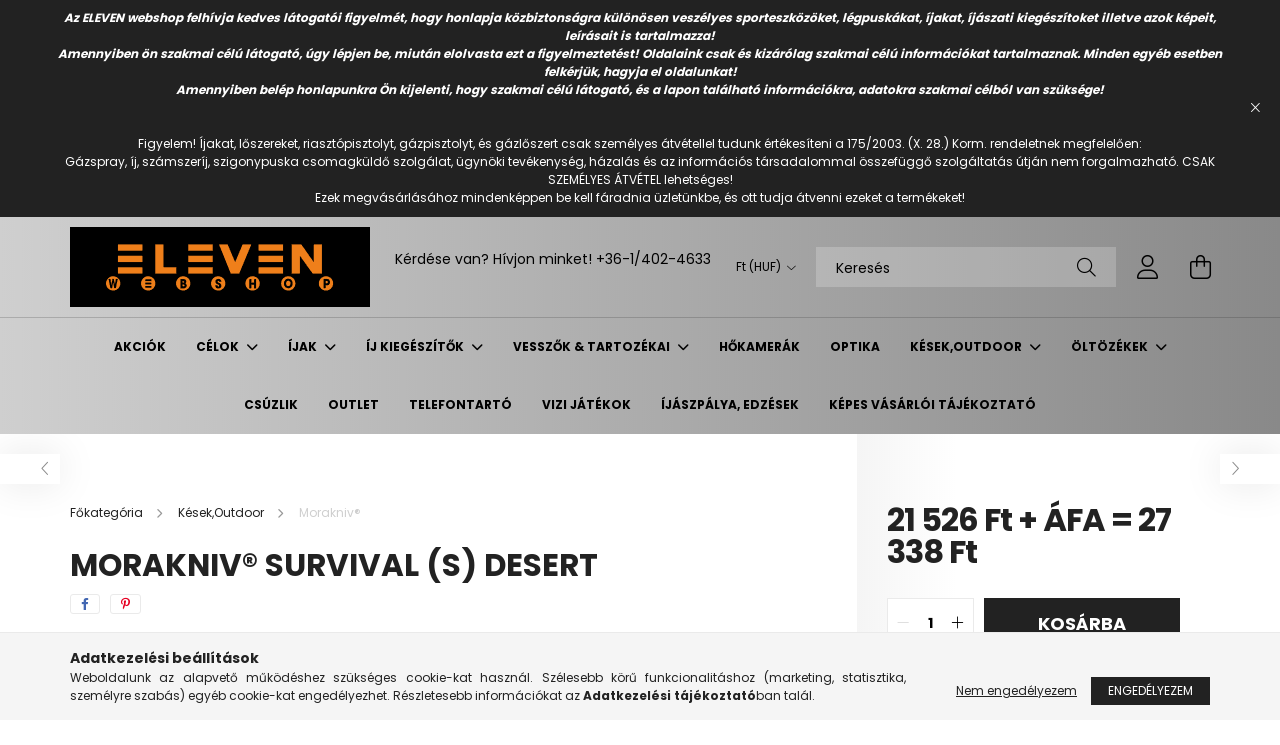

--- FILE ---
content_type: text/html; charset=UTF-8
request_url: https://elevenwebshop.hu/Morakniv-Survival-Desert
body_size: 22060
content:
<!DOCTYPE html>
<html lang="hu">
<head>
    <meta charset="utf-8">
<meta name="description" content="Morakniv® Survival (S) Desert, Ez a rozsdamentes acél jól látható kés mindent tartalmaz, amire egy igazi bozótrajongónak szüksége lehet. Ez egy nagy teherbírású">
<meta name="robots" content="index, follow">
<meta http-equiv="X-UA-Compatible" content="IE=Edge">
<meta property="og:site_name" content="ELEVEN webshop" />
<meta property="og:title" content="Morakniv® Survival (S) Desert - ELEVEN webshop">
<meta property="og:description" content="Morakniv® Survival (S) Desert, Ez a rozsdamentes acél jól látható kés mindent tartalmaz, amire egy igazi bozótrajongónak szüksége lehet. Ez egy nagy teherbírású">
<meta property="og:type" content="product">
<meta property="og:url" content="https://elevenwebshop.hu/Morakniv-Survival-Desert">
<meta property="og:image" content="https://elevenwebshop.hu/img/55534/13033/13033.webp">
<meta name="mobile-web-app-capable" content="yes">
<meta name="apple-mobile-web-app-capable" content="yes">
<meta name="MobileOptimized" content="320">
<meta name="HandheldFriendly" content="true">

<title>Morakniv® Survival (S) Desert - ELEVEN webshop</title>


<script>
var service_type="shop";
var shop_url_main="https://elevenwebshop.hu";
var actual_lang="hu";
var money_len="0";
var money_thousend=" ";
var money_dec=",";
var shop_id=55534;
var unas_design_url="https:"+"/"+"/"+"elevenwebshop.hu"+"/"+"!common_design"+"/"+"base"+"/"+"002103"+"/";
var unas_design_code='002103';
var unas_base_design_code='2100';
var unas_design_ver=4;
var unas_design_subver=4;
var unas_shop_url='https://elevenwebshop.hu';
var responsive="yes";
var price_nullcut_disable=1;
var config_plus=new Array();
config_plus['product_tooltip']=1;
config_plus['cart_redirect']=1;
config_plus['money_type']='Ft';
config_plus['money_type_display']='Ft';
var lang_text=new Array();

var UNAS = UNAS || {};
UNAS.shop={"base_url":'https://elevenwebshop.hu',"domain":'elevenwebshop.hu',"username":'eleven.unas.hu',"id":55534,"lang":'hu',"currency_type":'Ft',"currency_code":'HUF',"currency_rate":'395',"currency_length":0,"base_currency_length":2,"canonical_url":'https://elevenwebshop.hu/Morakniv-Survival-Desert'};
UNAS.design={"code":'002103',"page":'product_details'};
UNAS.api_auth="86a9ad4e5591922fca5e8e0e8b793eb7";
UNAS.customer={"email":'',"id":0,"group_id":0,"without_registration":0};
UNAS.shop["category_id"]="732377";
UNAS.shop["sku"]="13033";
UNAS.shop["product_id"]="446512562";
UNAS.shop["only_private_customer_can_purchase"] = false;
 

UNAS.text = {
    "button_overlay_close": `Bezár`,
    "popup_window": `Felugró ablak`,
    "list": `lista`,
    "updating_in_progress": `frissítés folyamatban`,
    "updated": `frissítve`,
    "is_opened": `megnyitva`,
    "is_closed": `bezárva`,
    "deleted": `törölve`,
    "consent_granted": `hozzájárulás megadva`,
    "consent_rejected": `hozzájárulás elutasítva`,
    "field_is_incorrect": `mező hibás`,
    "error_title": `Hiba!`,
    "product_variants": `termék változatok`,
    "product_added_to_cart": `A termék a kosárba került`,
    "product_added_to_cart_with_qty_problem": `A termékből csak [qty_added_to_cart] [qty_unit] került kosárba`,
    "product_removed_from_cart": `A termék törölve a kosárból`,
    "reg_title_name": `Név`,
    "reg_title_company_name": `Cégnév`,
    "number_of_items_in_cart": `Kosárban lévő tételek száma`,
    "cart_is_empty": `A kosár üres`,
    "cart_updated": `A kosár frissült`
};


UNAS.text["delete_from_compare"]= `Törlés összehasonlításból`;
UNAS.text["comparison"]= `Összehasonlítás`;

UNAS.text["delete_from_favourites"]= `Törlés a kedvencek közül`;
UNAS.text["add_to_favourites"]= `Kedvencekhez`;






window.lazySizesConfig=window.lazySizesConfig || {};
window.lazySizesConfig.loadMode=1;
window.lazySizesConfig.loadHidden=false;

window.dataLayer = window.dataLayer || [];
function gtag(){dataLayer.push(arguments)};
gtag('js', new Date());
</script>

<script src="https://elevenwebshop.hu/!common_packages/jquery/jquery-3.2.1.js?mod_time=1682493230"></script>
<script src="https://elevenwebshop.hu/!common_packages/jquery/plugins/migrate/migrate.js?mod_time=1682493230"></script>
<script src="https://elevenwebshop.hu/!common_packages/jquery/plugins/autocomplete/autocomplete.js?mod_time=1751452520"></script>
<script src="https://elevenwebshop.hu/!common_packages/jquery/plugins/tools/overlay/overlay.js?mod_time=1753784913"></script>
<script src="https://elevenwebshop.hu/!common_packages/jquery/plugins/tools/toolbox/toolbox.expose.js?mod_time=1724322379"></script>
<script src="https://elevenwebshop.hu/!common_packages/jquery/plugins/lazysizes/lazysizes.min.js?mod_time=1682493230"></script>
<script src="https://elevenwebshop.hu/!common_packages/jquery/plugins/lazysizes/plugins/bgset/ls.bgset.min.js?mod_time=1752825097"></script>
<script src="https://elevenwebshop.hu/!common_packages/jquery/own/shop_common/exploded/common.js?mod_time=1764831094"></script>
<script src="https://elevenwebshop.hu/!common_packages/jquery/own/shop_common/exploded/common_overlay.js?mod_time=1754986322"></script>
<script src="https://elevenwebshop.hu/!common_packages/jquery/own/shop_common/exploded/common_shop_popup.js?mod_time=1754991412"></script>
<script src="https://elevenwebshop.hu/!common_packages/jquery/own/shop_common/exploded/page_product_details.js?mod_time=1751452520"></script>
<script src="https://elevenwebshop.hu/!common_packages/jquery/own/shop_common/exploded/function_favourites.js?mod_time=1725525511"></script>
<script src="https://elevenwebshop.hu/!common_packages/jquery/own/shop_common/exploded/function_compare.js?mod_time=1751452520"></script>
<script src="https://elevenwebshop.hu/!common_packages/jquery/own/shop_common/exploded/function_product_print.js?mod_time=1725525511"></script>
<script src="https://elevenwebshop.hu/!common_packages/jquery/plugins/hoverintent/hoverintent.js?mod_time=1682493230"></script>
<script src="https://elevenwebshop.hu/!common_packages/jquery/own/shop_tooltip/shop_tooltip.js?mod_time=1753441723"></script>
<script src="https://elevenwebshop.hu/!common_packages/jquery/plugins/responsive_menu/responsive_menu-unas.js?mod_time=1682493230"></script>
<script src="https://elevenwebshop.hu/!common_design/base/002100/main.js?mod_time=1753356622"></script>
<script src="https://elevenwebshop.hu/!common_packages/jquery/plugins/flickity/v3/flickity.pkgd.min.js?mod_time=1753784913"></script>
<script src="https://elevenwebshop.hu/!common_packages/jquery/plugins/toastr/toastr.min.js?mod_time=1682493230"></script>
<script src="https://elevenwebshop.hu/!common_packages/jquery/plugins/tippy/popper-2.4.4.min.js?mod_time=1682493230"></script>
<script src="https://elevenwebshop.hu/!common_packages/jquery/plugins/tippy/tippy-bundle.umd.min.js?mod_time=1682493230"></script>
<script src="https://elevenwebshop.hu/!common_packages/jquery/plugins/photoswipe/photoswipe.min.js?mod_time=1682493230"></script>
<script src="https://elevenwebshop.hu/!common_packages/jquery/plugins/photoswipe/photoswipe-ui-default.min.js?mod_time=1682493230"></script>

<link href="https://elevenwebshop.hu/temp/shop_55534_52e39dce666fedcb56c24197360e5f39.css?mod_time=1768649888" rel="stylesheet" type="text/css">

<link href="https://elevenwebshop.hu/Morakniv-Survival-Desert" rel="canonical">
<link href="https://elevenwebshop.hu/shop_ordered/55534/design_pic/favicon.ico" rel="shortcut icon">
<script>
        var google_consent=1;
    
        gtag('consent', 'default', {
           'ad_storage': 'denied',
           'ad_user_data': 'denied',
           'ad_personalization': 'denied',
           'analytics_storage': 'denied',
           'functionality_storage': 'denied',
           'personalization_storage': 'denied',
           'security_storage': 'granted'
        });

    
        gtag('consent', 'update', {
           'ad_storage': 'denied',
           'ad_user_data': 'denied',
           'ad_personalization': 'denied',
           'analytics_storage': 'denied',
           'functionality_storage': 'denied',
           'personalization_storage': 'denied',
           'security_storage': 'granted'
        });

        </script>
    	<script>
	/* <![CDATA[ */
	var omitformtags=["input", "textarea", "select"];
	omitformtags=omitformtags.join("|");
		
	function disableselect(e) {
		if (omitformtags.indexOf(e.target.tagName.toLowerCase())==-1) return false;
		if (omitformtags.indexOf(e.target.tagName.toLowerCase())==2) return false;
	}
		
	function reEnable() {
		return true;
	}
		
	if (typeof document.onselectstart!="undefined") {
		document.onselectstart=new Function ("return false");
	} else {
		document.onmousedown=disableselect;
		document.onmouseup=reEnable;
	}
	/* ]]> */
	</script>
	

    <meta content="width=device-width, initial-scale=1.0" name="viewport" />
    <link rel="preconnect" href="https://fonts.gstatic.com">
    <link rel="preload" href="https://fonts.googleapis.com/css2?family=Poppins:wght@400;700&display=swap" as="style" />
    <link rel="stylesheet" href="https://fonts.googleapis.com/css2?family=Poppins:wght@400;700&display=swap" media="print" onload="this.media='all'">
    <noscript>
        <link rel="stylesheet" href="https://fonts.googleapis.com/css2?family=Poppins:wght@400;700&display=swap" />
    </noscript>
    
    
    
    
    

    
    
    
            
        
        
        
        
        
    
    
</head>




<body class='design_ver4 design_subver1 design_subver2 design_subver3 design_subver4' id="ud_shop_artdet">
    <div id="fb-root"></div>
    <script>
        window.fbAsyncInit = function() {
            FB.init({
                xfbml            : true,
                version          : 'v22.0'
            });
        };
    </script>
    <script async defer crossorigin="anonymous" src="https://connect.facebook.net/hu_HU/sdk.js"></script>
    <div id="image_to_cart" style="display:none; position:absolute; z-index:100000;"></div>
<div class="overlay_common overlay_warning" id="overlay_cart_add"></div>
<script>$(document).ready(function(){ overlay_init("cart_add",{"onBeforeLoad":false}); });</script>
<div id="overlay_login_outer"></div>	
	<script>
	$(document).ready(function(){
	    var login_redir_init="";

		$("#overlay_login_outer").overlay({
			onBeforeLoad: function() {
                var login_redir_temp=login_redir_init;
                if (login_redir_act!="") {
                    login_redir_temp=login_redir_act;
                    login_redir_act="";
                }

									$.ajax({
						type: "GET",
						async: true,
						url: "https://elevenwebshop.hu/shop_ajax/ajax_popup_login.php",
						data: {
							shop_id:"55534",
							lang_master:"hu",
                            login_redir:login_redir_temp,
							explicit:"ok",
							get_ajax:"1"
						},
						success: function(data){
							$("#overlay_login_outer").html(data);
							if (unas_design_ver >= 5) $("#overlay_login_outer").modal('show');
							$('#overlay_login1 input[name=shop_pass_login]').keypress(function(e) {
								var code = e.keyCode ? e.keyCode : e.which;
								if(code.toString() == 13) {		
									document.form_login_overlay.submit();		
								}	
							});	
						}
					});
								},
			top: 50,
			mask: {
	color: "#000000",
	loadSpeed: 200,
	maskId: "exposeMaskOverlay",
	opacity: 0.7
},
			closeOnClick: (config_plus['overlay_close_on_click_forced'] === 1),
			onClose: function(event, overlayIndex) {
				$("#login_redir").val("");
			},
			load: false
		});
		
			});
	function overlay_login() {
		$(document).ready(function(){
			$("#overlay_login_outer").overlay().load();
		});
	}
	function overlay_login_remind() {
        if (unas_design_ver >= 5) {
            $("#overlay_remind").overlay().load();
        } else {
            $(document).ready(function () {
                $("#overlay_login_outer").overlay().close();
                setTimeout('$("#overlay_remind").overlay().load();', 250);
            });
        }
	}

    var login_redir_act="";
    function overlay_login_redir(redir) {
        login_redir_act=redir;
        $("#overlay_login_outer").overlay().load();
    }
	</script>  
	<div class="overlay_common overlay_info" id="overlay_remind"></div>
<script>$(document).ready(function(){ overlay_init("remind",[]); });</script>

	<script>
    	function overlay_login_error_remind() {
		$(document).ready(function(){
			load_login=0;
			$("#overlay_error").overlay().close();
			setTimeout('$("#overlay_remind").overlay().load();', 250);	
		});
	}
	</script>  
	<div class="overlay_common overlay_info" id="overlay_newsletter"></div>
<script>$(document).ready(function(){ overlay_init("newsletter",[]); });</script>

<script>
function overlay_newsletter() {
    $(document).ready(function(){
        $("#overlay_newsletter").overlay().load();
    });
}
</script>
<div class="overlay_common overlay_error" id="overlay_script"></div>
<script>$(document).ready(function(){ overlay_init("script",[]); });</script>
    <script>
    $(document).ready(function() {
        $.ajax({
            type: "GET",
            url: "https://elevenwebshop.hu/shop_ajax/ajax_stat.php",
            data: {master_shop_id:"55534",get_ajax:"1"}
        });
    });
    </script>
    

<div id="container" class="no-slideshow  page_shop_artdet_13033 filter-not-exists">
            <header class="header position-relative">
                        <div class="js-element nanobar js-nanobar" data-element-name="header_text_section_1">
            <div class="header_text_section_1 nanobar__inner text-center">
                                    <p style="text-align: center;"><strong><em>Az ELEVEN webshop felhívja kedves látogatói figyelmét, hogy honlapja közbiztonságra különösen veszélyes sporteszközöket, légpuskákat, íjakat, íjászati kiegészítoket illetve azok képeit, leírásait is tartalmazza!</em></strong><br /><strong><em>Amennyiben ön szakmai célú látogató, úgy lépjen be, miután elolvasta ezt a figyelmeztetést! Oldalaink csak és kizárólag szakmai célú információkat tartalmaznak. Minden egyéb esetben felkérjük, hagyja el oldalunkat!</em></strong><br /><strong><em>Amennyiben belép honlapunkra Ön kijelenti, hogy szakmai célú látogató, és a lapon található információkra, adatokra szakmai célból van szüksége!</em></strong><br /><br /><br />Figyelem! Íjakat, lőszereket, riasztópisztolyt, gázpisztolyt, és gázlőszert csak személyes átvétellel tudunk értékesíteni a 175/2003. (X. 28.) Korm. rendeletnek megfelelően:<br />Gázspray, íj, számszeríj, szigonypuska csomagküldő szolgálat, ügynöki tevékenység, házalás és az információs társadalommal összefüggő szolgáltatás útján nem forgalmazható. CSAK SZEMÉLYES ÁTVÉTEL lehetséges!<br />Ezek megvásárlásához mindenképpen be kell fáradnia üzletünkbe, és ott tudja átvenni ezeket a termékeket!</p>
                                <button type="button" class="btn nanobar__btn-close" onclick="closeNanobar(this,'header_text_section_1_hide','session');" aria-label="Bezár" title="Bezár">
                    <span class="icon--close"></span>
                </button>
            </div>
        </div>
    
            <div class="header-inner">
                <div class="header-container container">
                    <div class="row gutters-5 flex-nowrap justify-content-center align-items-center">
                            <div id="header_logo_img" class="js-element logo col-auto flex-shrink-1 order-2 order-xl-1" data-element-name="header_logo">
        <div class="header_logo-img-container">
            <div class="header_logo-img-wrapper">
                                                            <a href="https://elevenwebshop.hu/">                        <picture>
                                                            <source media="(max-width: 575.98px)" srcset="https://elevenwebshop.hu/!common_design/custom/eleven.unas.hu/element/layout_hu_header_logo-300x80_1_small.gif?time=1634907693 150w, https://elevenwebshop.hu/!common_design/custom/eleven.unas.hu/element/layout_hu_header_logo-300x80_1_small_retina.gif?time=1634907693 300w" sizes="150px"/>
                                                                                        <source media="(max-width: 991.98px)" srcset="https://elevenwebshop.hu/!common_design/custom/eleven.unas.hu/element/layout_hu_header_logo-300x80_1_large.gif?time=1634907693 300w, https://elevenwebshop.hu/!common_design/custom/eleven.unas.hu/element/layout_hu_header_logo-300x80_1_large_retina.gif?time=1634907693 600w" sizes="300px"/>
                                                        <img                                  src="https://elevenwebshop.hu/!common_design/custom/eleven.unas.hu/element/layout_hu_header_logo-300x80_1_default.gif?time=1634907693"
                                 srcset="https://elevenwebshop.hu/!common_design/custom/eleven.unas.hu/element/layout_hu_header_logo-300x80_1_default.gif?time=1634907693 1x, https://elevenwebshop.hu/!common_design/custom/eleven.unas.hu/element/layout_hu_header_logo-300x80_1_default_retina.gif?time=1634907693 2x"
                                 alt="ELEVEN webshop"/>
                        </picture>
                        </a>                                                </div>
        </div>
    </div>


                        <div class="header__left col-auto col-xl order-1 order-xl-2">
                            <div class="d-flex align-items-center justify-content-center">
                                <button type="button" class="hamburger__btn js-hamburger-btn dropdown--btn d-xl-none" id="hamburger__btn" aria-label="hamburger button" data-btn-for=".hamburger__dropdown">
                                    <span class="hamburger__btn-icon icon--hamburger"></span>
                                </button>
                                    <div class="js-element header_text_section_2 d-none d-xl-block" data-element-name="header_text_section_2">
        <div class="element__content ">
                            <div class="element__html slide-1"><p>Kérdése van? Hívjon minket! <a href="tel:+3614024633">+36-1/402-4633</a><br /><br /></p></div>
                    </div>
    </div>

                            </div>
                        </div>

                        <div class="header__right col col-xl-auto order-3 py-3 py-lg-5">
                            <div class="d-flex align-items-center justify-content-end">
                                
                                    <div class="currency-box-desktop flex-shrink-0">
        <form action="https://elevenwebshop.hu/shop_moneychange.php" name="form_moneychange" method="post"><input name="file_back" type="hidden" value="/Morakniv-Survival-Desert">
            <div class="currency-select-group form-group form-select-group mb-0">
                <select class="form-control border-0 money-select" name="session_money_select" id="session_money_select2" onchange="document.form_moneychange.submit();">
                    <option value="-1">EUR</option>
                                            <option value="0" selected="selected">Ft (HUF)</option>
                                    </select>
            </div>
        </form>
            </div>

                                <div class="search-open-btn d-block d-lg-none icon--search text-center" onclick="toggleSearch();"></div>
                                <div class="search__container">
                                    <div class="search-box position-relative ml-auto container px-0 browser-is-chrome" id="box_search_content">
    <form name="form_include_search" id="form_include_search" action="https://elevenwebshop.hu/shop_search.php" method="get">
        <div class="box-search-group mb-0">
            <input data-stay-visible-breakpoint="992" name="search" id="box_search_input" value=""
                   aria-label="Keresés" pattern=".{3,100}" title="Hosszabb kereső kifejezést írjon be!" placeholder="Keresés"
                   type="text" maxlength="100" class="ac_input form-control js-search-input" autocomplete="off" required            >
            <div class="search-box__search-btn-outer input-group-append" title="Keresés">
                <button class="search-btn" aria-label="Keresés">
                    <span class="search-btn-icon icon--search"></span>
                </button>
            </div>
            <div class="search__loading">
                <div class="loading-spinner--small"></div>
            </div>
        </div>
        <div class="search-box__mask"></div>
    </form>
    <div class="ac_results"></div>
</div>
<script>
    $(document).ready(function(){
        $(document).on('smartSearchInputLoseFocus', function(){
            if ($('.js-search-smart-autocomplete').length>0) {
                setTimeout(function(){
                    let height = $(window).height() - ($('.js-search-smart-autocomplete').offset().top - $(window).scrollTop()) - 20;
                    $('.search-smart-autocomplete').css('max-height', height + 'px');
                }, 300);
            }
        });
    });
</script>



                                </div>
                                <div class="profil__container">
                                                <div class="profile">
            <button type="button" class="profile__btn js-profile-btn dropdown--btn" id="profile__btn" data-orders="https://elevenwebshop.hu/shop_order_track.php" aria-label="profile button" data-btn-for=".profile__dropdown">
                <span class="profile__btn-icon icon--head"></span>
            </button>
        </div>
    
                                </div>
                                <div class="cart-box__container pr-3 pr-xl-0">
                                    <button class="cart-box__btn dropdown--btn" aria-label="cart button" type="button" data-btn-for=".cart-box__dropdown">
                                        <span class="cart-box__btn-icon icon--cart">
                                                <span id='box_cart_content' class='cart-box'>            </span>
                                        </span>
                                    </button>
                                </div>
                            </div>
                        </div>
                    </div>
                </div>
            </div>
                            <div class="header-menus d-none d-xl-block">
                    <div class="container text-center position-relative">
                        <ul class="main-menus d-none d-lg-flex justify-content-center text-left js-main-menus-content cat-menus level-0 plus-menus level-0" data-level="0">
                                <li class='cat-menu  is-spec-item js-cat-menu-akcio' data-id="akcio">

        <span class="cat-menu__name font-weight-bold">
                            <a class='cat-menu__link font-weight-bold' href='https://elevenwebshop.hu/shop_artspec.php?artspec=1' >
                            Akciók            </a>
        </span>

            </li>
    <li class='cat-menu  has-child js-cat-menu-224630' data-id="224630">

        <span class="cat-menu__name font-weight-bold">
                            <a class='cat-menu__link font-weight-bold' href='https://elevenwebshop.hu/sct/224630/Celok' >
                            Célok            </a>
        </span>

        			    <div class="cat-menu__sublist js-sublist level-1 ">
        <div class="sublist-inner js-sublist-inner ps__child--consume">
            <div class="cat-menu__sublist-inner d-flex">
                <div class="flex-grow-1">
                    <ul class="cat-menus level-1 row" data-level="cat-level-1">
                                                    <li class="col-2 mb-5 cat-menu has-child js-cat-menu-851455" data-id="851455">
                                <span class="cat-menu__name text-uppercase font-weight-bold" >
                                    <a class="cat-menu__link" href="https://elevenwebshop.hu/sct/851455/3D-celok" >
                                    3D célok
                                                                            </a>
                                </span>
                                                                        <div class="cat-menu__list level-2">
        <ul class="cat-menus level-2" data-level="cat-level-2">
                            <li class="cat-menu js-cat-menu-735612" data-id="735612">
                    <span class="cat-menu__name" >
                        <a class="cat-menu__link" href="https://elevenwebshop.hu/spl/735612/ELEVEN-3D-celok" >                        ELEVEN 3D célok
                                                    </a>                    </span>
                                    </li>
                            <li class="cat-menu js-cat-menu-829726" data-id="829726">
                    <span class="cat-menu__name" >
                        <a class="cat-menu__link" href="https://elevenwebshop.hu/spl/829726/M4L-3D-celok" >                        M4L 3D célok
                                                    </a>                    </span>
                                    </li>
                            <li class="cat-menu js-cat-menu-557462" data-id="557462">
                    <span class="cat-menu__name" >
                        <a class="cat-menu__link" href="https://elevenwebshop.hu/3Dtartozekok" >                        ELEVEN 3D inzertek
                                                    </a>                    </span>
                                    </li>
                            <li class="cat-menu js-cat-menu-161175" data-id="161175">
                    <span class="cat-menu__name" >
                        <a class="cat-menu__link" href="https://elevenwebshop.hu/spl/161175/3D-tartozekok" >                        3D tartozékok
                                                    </a>                    </span>
                                    </li>
                                </ul>
    </div>


                                                            </li>
                                                    <li class="col-2 mb-5 cat-menu has-child js-cat-menu-406401" data-id="406401">
                                <span class="cat-menu__name text-uppercase font-weight-bold" >
                                    <a class="cat-menu__link" href="https://elevenwebshop.hu/sct/406401/Vesszofogok" >
                                    Vesszőfogók
                                                                            </a>
                                </span>
                                                                        <div class="cat-menu__list level-2">
        <ul class="cat-menus level-2" data-level="cat-level-2">
                            <li class="cat-menu js-cat-menu-472511" data-id="472511">
                    <span class="cat-menu__name" >
                        <a class="cat-menu__link" href="https://elevenwebshop.hu/2halfD" >                        2½D
                                                    </a>                    </span>
                                    </li>
                            <li class="cat-menu js-cat-menu-592122" data-id="592122">
                    <span class="cat-menu__name" >
                        <a class="cat-menu__link" href="https://elevenwebshop.hu/spl/592122/EP-inzertek" >                        EP inzertek
                                                    </a>                    </span>
                                    </li>
                            <li class="cat-menu js-cat-menu-866415" data-id="866415">
                    <span class="cat-menu__name" >
                        <a class="cat-menu__link" href="https://elevenwebshop.hu/spl/866415/ECOWAVE" >                        ECOWAVE
                                                    </a>                    </span>
                                    </li>
                            <li class="cat-menu js-cat-menu-915724" data-id="915724">
                    <span class="cat-menu__name" >
                        <a class="cat-menu__link" href="https://elevenwebshop.hu/spl/915724/EPRO" >                        EPRO
                                                    </a>                    </span>
                                    </li>
                            <li class="cat-menu js-cat-menu-308896" data-id="308896">
                    <span class="cat-menu__name" >
                        <a class="cat-menu__link" href="https://elevenwebshop.hu/sct/308896/ELEVEN-Extra-Strong" >                        ELEVEN+ Extra Strong
                                                    </a>                    </span>
                                    </li>
                            <li class="cat-menu js-cat-menu-518748" data-id="518748">
                    <span class="cat-menu__name" >
                        <a class="cat-menu__link" href="https://elevenwebshop.hu/spl/518748/Polifoam-Strong" >                        Polifoam Strong
                                                    </a>                    </span>
                                    </li>
                            <li class="cat-menu js-cat-menu-437789" data-id="437789">
                    <span class="cat-menu__name" >
                        <a class="cat-menu__link" href="https://elevenwebshop.hu/spl/437789/Standard" >                        Standard
                                                    </a>                    </span>
                                    </li>
                                        <li class="cat-menu">
                    <a class="cat-menu__link cat-menu__all-cat font-s icon--a-chevron-right" href="https://elevenwebshop.hu/sct/406401/Vesszofogok">További kategóriák</a>
                </li>
                    </ul>
    </div>


                                                            </li>
                                                    <li class="col-2 mb-5 cat-menu has-child js-cat-menu-747647" data-id="747647">
                                <span class="cat-menu__name text-uppercase font-weight-bold" >
                                    <a class="cat-menu__link" href="https://elevenwebshop.hu/Lolapok" >
                                    Lőlapok
                                                                            </a>
                                </span>
                                                                        <div class="cat-menu__list level-2">
        <ul class="cat-menus level-2" data-level="cat-level-2">
                            <li class="cat-menu js-cat-menu-579147" data-id="579147">
                    <span class="cat-menu__name" >
                        <a class="cat-menu__link" href="https://elevenwebshop.hu/Eleven-Animal-Round" >                        Eleven Animal Round
                                                    </a>                    </span>
                                    </li>
                            <li class="cat-menu js-cat-menu-563616" data-id="563616">
                    <span class="cat-menu__name" >
                        <a class="cat-menu__link" href="https://elevenwebshop.hu/Allatos" >                        Állatos
                                                    </a>                    </span>
                                    </li>
                            <li class="cat-menu js-cat-menu-298636" data-id="298636">
                    <span class="cat-menu__name" >
                        <a class="cat-menu__link" href="https://elevenwebshop.hu/LolapokWA-IFAA-Terep-Hunter" >                        Lőlapok(WA/IFAA/Terep/Hunter/VATA)
                                                    </a>                    </span>
                                    </li>
                            <li class="cat-menu js-cat-menu-751987" data-id="751987">
                    <span class="cat-menu__name" >
                        <a class="cat-menu__link" href="https://elevenwebshop.hu/Rekreacios" >                        Rekreációs
                                                    </a>                    </span>
                                    </li>
                                </ul>
    </div>


                                                            </li>
                                            </ul>
                </div>
                            </div>
        </div>
    </div>


            </li>
    <li class='cat-menu  has-child js-cat-menu-430165' data-id="430165">

        <span class="cat-menu__name font-weight-bold">
                            <a class='cat-menu__link font-weight-bold' href='https://elevenwebshop.hu/sct/430165/Ijak' >
                            Íjak            </a>
        </span>

        			    <div class="cat-menu__sublist js-sublist level-1 ">
        <div class="sublist-inner js-sublist-inner ps__child--consume">
            <div class="cat-menu__sublist-inner d-flex">
                <div class="flex-grow-1">
                    <ul class="cat-menus level-1 row" data-level="cat-level-1">
                                                    <li class="col-2 mb-5 cat-menu has-child js-cat-menu-655027" data-id="655027">
                                <span class="cat-menu__name text-uppercase font-weight-bold" >
                                    <a class="cat-menu__link" href="https://elevenwebshop.hu/sct/655027/Csigas-ijak" >
                                    Csigás íjak
                                                                            </a>
                                </span>
                                                                        <div class="cat-menu__list level-2">
        <ul class="cat-menus level-2" data-level="cat-level-2">
                            <li class="cat-menu js-cat-menu-833158" data-id="833158">
                    <span class="cat-menu__name" >
                        <a class="cat-menu__link" href="https://elevenwebshop.hu/spl/833158/Mathews" >                        Mathews
                                                    </a>                    </span>
                                    </li>
                            <li class="cat-menu js-cat-menu-271744" data-id="271744">
                    <span class="cat-menu__name" >
                        <a class="cat-menu__link" href="https://elevenwebshop.hu/spl/271744/Hoyt" >                        Hoyt
                                                    </a>                    </span>
                                    </li>
                            <li class="cat-menu js-cat-menu-424886" data-id="424886">
                    <span class="cat-menu__name" >
                        <a class="cat-menu__link" href="https://elevenwebshop.hu/bowtech" >                        Bowtech
                                                    </a>                    </span>
                                    </li>
                            <li class="cat-menu js-cat-menu-409334" data-id="409334">
                    <span class="cat-menu__name" >
                        <a class="cat-menu__link" href="https://elevenwebshop.hu/spl/409334/PSE" >                        PSE
                                                    </a>                    </span>
                                    </li>
                                </ul>
    </div>


                                                            </li>
                                                    <li class="col-2 mb-5 cat-menu has-child js-cat-menu-642779" data-id="642779">
                                <span class="cat-menu__name text-uppercase font-weight-bold" >
                                    <a class="cat-menu__link" href="https://elevenwebshop.hu/sct/642779/Reflex" >
                                    Reflex
                                                                            </a>
                                </span>
                                                                        <div class="cat-menu__list level-2">
        <ul class="cat-menus level-2" data-level="cat-level-2">
                            <li class="cat-menu js-cat-menu-416736" data-id="416736">
                    <span class="cat-menu__name" >
                        <a class="cat-menu__link" href="https://elevenwebshop.hu/spl/416736/Hoyt" >                        Hoyt
                                                    </a>                    </span>
                                    </li>
                            <li class="cat-menu js-cat-menu-103058" data-id="103058">
                    <span class="cat-menu__name" >
                        <a class="cat-menu__link" href="https://elevenwebshop.hu/spl/103058/ILF-Kozepreszek" >                        ILF Középrészek
                                                    </a>                    </span>
                                    </li>
                            <li class="cat-menu js-cat-menu-655155" data-id="655155">
                    <span class="cat-menu__name" >
                        <a class="cat-menu__link" href="https://elevenwebshop.hu/spl/655155/ILF-Karok" >                        ILF Karok
                                                    </a>                    </span>
                                    </li>
                            <li class="cat-menu js-cat-menu-560879" data-id="560879">
                    <span class="cat-menu__name" >
                        <a class="cat-menu__link" href="https://elevenwebshop.hu/spl/560879/Vadaszreflex-Kozepreszek" >                        Vadászreflex  Középrészek
                                                    </a>                    </span>
                                    </li>
                            <li class="cat-menu js-cat-menu-381320" data-id="381320">
                    <span class="cat-menu__name" >
                        <a class="cat-menu__link" href="https://elevenwebshop.hu/spl/381320/Vadaszreflex-Karok" >                        Vadászreflex  Karok
                                                    </a>                    </span>
                                    </li>
                            <li class="cat-menu js-cat-menu-996322" data-id="996322">
                    <span class="cat-menu__name" >
                        <a class="cat-menu__link" href="https://elevenwebshop.hu/Muanyag-ijak" >                        Gyerek íjak
                                                    </a>                    </span>
                                    </li>
                                </ul>
    </div>


                                                            </li>
                                                    <li class="col-2 mb-5 cat-menu js-cat-menu-184584" data-id="184584">
                                <span class="cat-menu__name text-uppercase font-weight-bold" >
                                    <a class="cat-menu__link" href="https://elevenwebshop.hu/spl/184584/Tradicionalis" >
                                    Tradicionális
                                                                            </a>
                                </span>
                                                            </li>
                                                    <li class="col-2 mb-5 cat-menu js-cat-menu-685143" data-id="685143">
                                <span class="cat-menu__name text-uppercase font-weight-bold" >
                                    <a class="cat-menu__link" href="https://elevenwebshop.hu/spl/685143/Hasznalt-ijak" >
                                    Használt íjak
                                                                            </a>
                                </span>
                                                            </li>
                                                    <li class="col-2 mb-5 cat-menu js-cat-menu-195691" data-id="195691">
                                <span class="cat-menu__name text-uppercase font-weight-bold" >
                                    <a class="cat-menu__link" href="https://elevenwebshop.hu/Szamszerijak" >
                                    Számszeríjak
                                                                            </a>
                                </span>
                                                            </li>
                                            </ul>
                </div>
                            </div>
        </div>
    </div>


            </li>
    <li class='cat-menu  has-child js-cat-menu-782222' data-id="782222">

        <span class="cat-menu__name font-weight-bold">
                            <a class='cat-menu__link font-weight-bold' href='https://elevenwebshop.hu/sct/782222/Ij-kiegeszitok' >
                            Íj kiegészítők            </a>
        </span>

        			    <div class="cat-menu__sublist js-sublist level-1 ">
        <div class="sublist-inner js-sublist-inner ps__child--consume">
            <div class="cat-menu__sublist-inner d-flex">
                <div class="flex-grow-1">
                    <ul class="cat-menus level-1 row" data-level="cat-level-1">
                                                    <li class="col-2 mb-5 cat-menu has-child js-cat-menu-357235" data-id="357235">
                                <span class="cat-menu__name text-uppercase font-weight-bold" >
                                    <a class="cat-menu__link" href="https://elevenwebshop.hu/sct/357235/Iranyzekok" >
                                    Irányzékok
                                                                            </a>
                                </span>
                                                                        <div class="cat-menu__list level-2">
        <ul class="cat-menus level-2" data-level="cat-level-2">
                            <li class="cat-menu js-cat-menu-146707" data-id="146707">
                    <span class="cat-menu__name" >
                        <a class="cat-menu__link" href="https://elevenwebshop.hu/spl/146707/SCOPE-lencse" >                        SCOPE/lencse
                                                    </a>                    </span>
                                    </li>
                            <li class="cat-menu js-cat-menu-108530" data-id="108530">
                    <span class="cat-menu__name" >
                        <a class="cat-menu__link" href="https://elevenwebshop.hu/Vadasz-3D-iranyzekok" >                        Vadász/3D/target irányzékok
                                                    </a>                    </span>
                                    </li>
                            <li class="cat-menu js-cat-menu-319115" data-id="319115">
                    <span class="cat-menu__name" >
                        <a class="cat-menu__link" href="https://elevenwebshop.hu/Peep-ek" >                        Peep-ek
                                                    </a>                    </span>
                                    </li>
                                </ul>
    </div>


                                                            </li>
                                                    <li class="col-2 mb-5 cat-menu has-child js-cat-menu-179585" data-id="179585">
                                <span class="cat-menu__name text-uppercase font-weight-bold" >
                                    <a class="cat-menu__link" href="https://elevenwebshop.hu/sct/179585/Kifutok" >
                                    Kifutók
                                                                            </a>
                                </span>
                                                                        <div class="cat-menu__list level-2">
        <ul class="cat-menus level-2" data-level="cat-level-2">
                            <li class="cat-menu js-cat-menu-659850" data-id="659850">
                    <span class="cat-menu__name" >
                        <a class="cat-menu__link" href="https://elevenwebshop.hu/spl/659850/Reflex-kifutok" >                        Reflex kifutók
                                                    </a>                    </span>
                                    </li>
                            <li class="cat-menu js-cat-menu-459089" data-id="459089">
                    <span class="cat-menu__name" >
                        <a class="cat-menu__link" href="https://elevenwebshop.hu/spl/459089/Villas-kifutok" >                        Villás kifutók
                                                    </a>                    </span>
                                    </li>
                            <li class="cat-menu js-cat-menu-725420" data-id="725420">
                    <span class="cat-menu__name" >
                        <a class="cat-menu__link" href="https://elevenwebshop.hu/spl/725420/Lemezes-kifutok" >                        Lemezes kifutók
                                                    </a>                    </span>
                                    </li>
                            <li class="cat-menu js-cat-menu-546361" data-id="546361">
                    <span class="cat-menu__name" >
                        <a class="cat-menu__link" href="https://elevenwebshop.hu/spl/546361/Lebukos-kifutok" >                        Lebukós kifutók
                                                    </a>                    </span>
                                    </li>
                            <li class="cat-menu js-cat-menu-213121" data-id="213121">
                    <span class="cat-menu__name" >
                        <a class="cat-menu__link" href="https://elevenwebshop.hu/Kifuto-kiegeszitok" >                        Kifutó kiegészítők
                                                    </a>                    </span>
                                    </li>
                            <li class="cat-menu js-cat-menu-475492" data-id="475492">
                    <span class="cat-menu__name" >
                        <a class="cat-menu__link" href="https://elevenwebshop.hu/Whisker-Biscuit" >                        Whisker Biscuit
                                                    </a>                    </span>
                                    </li>
                                </ul>
    </div>


                                                            </li>
                                                    <li class="col-2 mb-5 cat-menu has-child js-cat-menu-329241" data-id="329241">
                                <span class="cat-menu__name text-uppercase font-weight-bold" >
                                    <a class="cat-menu__link" href="https://elevenwebshop.hu/sct/329241/Stabilizatorok" >
                                    Stabilizátorok
                                                                            </a>
                                </span>
                                                                        <div class="cat-menu__list level-2">
        <ul class="cat-menus level-2" data-level="cat-level-2">
                            <li class="cat-menu js-cat-menu-423091" data-id="423091">
                    <span class="cat-menu__name" >
                        <a class="cat-menu__link" href="https://elevenwebshop.hu/Stabilizator-kiegeszitok" >                        Stabilizátor kiegészítők
                                                    </a>                    </span>
                                    </li>
                                </ul>
    </div>


                                                            </li>
                                                    <li class="col-2 mb-5 cat-menu has-child js-cat-menu-108139" data-id="108139">
                                <span class="cat-menu__name text-uppercase font-weight-bold" >
                                    <a class="cat-menu__link" href="https://elevenwebshop.hu/sct/108139/Elsutok" >
                                    Elsütők
                                                                            </a>
                                </span>
                                                                        <div class="cat-menu__list level-2">
        <ul class="cat-menus level-2" data-level="cat-level-2">
                            <li class="cat-menu js-cat-menu-465086" data-id="465086">
                    <span class="cat-menu__name" >
                        <a class="cat-menu__link" href="https://elevenwebshop.hu/spl/465086/Marokelsutok" >                        Marokelsütők
                                                    </a>                    </span>
                                    </li>
                            <li class="cat-menu js-cat-menu-750208" data-id="750208">
                    <span class="cat-menu__name" >
                        <a class="cat-menu__link" href="https://elevenwebshop.hu/spl/750208/Csukloszijas-elsutok" >                        Csuklószíjas elsütők
                                                    </a>                    </span>
                                    </li>
                                </ul>
    </div>


                                                            </li>
                                                    <li class="col-2 mb-5 cat-menu js-cat-menu-683994" data-id="683994">
                                <span class="cat-menu__name text-uppercase font-weight-bold" >
                                    <a class="cat-menu__link" href="https://elevenwebshop.hu/spl/683994/Kesztyuk" >
                                    Kesztyűk
                                                                            </a>
                                </span>
                                                            </li>
                                                    <li class="col-2 mb-5 cat-menu js-cat-menu-209369" data-id="209369">
                                <span class="cat-menu__name text-uppercase font-weight-bold" >
                                    <a class="cat-menu__link" href="https://elevenwebshop.hu/spl/209369/Tabek" >
                                    Tabek
                                                                            </a>
                                </span>
                                                            </li>
                                                    <li class="col-2 mb-5 cat-menu js-cat-menu-121626" data-id="121626">
                                <span class="cat-menu__name text-uppercase font-weight-bold" >
                                    <a class="cat-menu__link" href="https://elevenwebshop.hu/spl/121626/Tegezek" >
                                    Tegezek
                                                                            </a>
                                </span>
                                                            </li>
                                                    <li class="col-2 mb-5 cat-menu js-cat-menu-252472" data-id="252472">
                                <span class="cat-menu__name text-uppercase font-weight-bold" >
                                    <a class="cat-menu__link" href="https://elevenwebshop.hu/spl/252472/Taskak" >
                                    Táskák
                                                                            </a>
                                </span>
                                                            </li>
                                                    <li class="col-2 mb-5 cat-menu js-cat-menu-394722" data-id="394722">
                                <span class="cat-menu__name text-uppercase font-weight-bold" >
                                    <a class="cat-menu__link" href="https://elevenwebshop.hu/spl/394722/Szekek" >
                                    Székek
                                                                            </a>
                                </span>
                                                            </li>
                                                    <li class="col-2 mb-5 cat-menu js-cat-menu-135105" data-id="135105">
                                <span class="cat-menu__name text-uppercase font-weight-bold" >
                                    <a class="cat-menu__link" href="https://elevenwebshop.hu/Tarak-csigas" >
                                    Tárak (csigás)
                                                                            </a>
                                </span>
                                                            </li>
                                                    <li class="col-2 mb-5 cat-menu js-cat-menu-863703" data-id="863703">
                                <span class="cat-menu__name text-uppercase font-weight-bold" >
                                    <a class="cat-menu__link" href="https://elevenwebshop.hu/Talpak-Allvanyok" >
                                    Talpak, Állványok
                                                                            </a>
                                </span>
                                                            </li>
                                                    <li class="col-2 mb-5 cat-menu js-cat-menu-989940" data-id="989940">
                                <span class="cat-menu__name text-uppercase font-weight-bold" >
                                    <a class="cat-menu__link" href="https://elevenwebshop.hu/Eszkozok-es-karbantartas" >
                                    Eszközök és karbantartás
                                                                            </a>
                                </span>
                                                            </li>
                                                    <li class="col-2 mb-5 cat-menu js-cat-menu-895224" data-id="895224">
                                <span class="cat-menu__name text-uppercase font-weight-bold" >
                                    <a class="cat-menu__link" href="https://elevenwebshop.hu/Markolatok" >
                                    Markolatok
                                                                            </a>
                                </span>
                                                            </li>
                                                    <li class="col-2 mb-5 cat-menu js-cat-menu-398178" data-id="398178">
                                <span class="cat-menu__name text-uppercase font-weight-bold" >
                                    <a class="cat-menu__link" href="https://elevenwebshop.hu/Gobok" >
                                    Göbök
                                                                            </a>
                                </span>
                                                            </li>
                                                    <li class="col-2 mb-5 cat-menu js-cat-menu-802275" data-id="802275">
                                <span class="cat-menu__name text-uppercase font-weight-bold" >
                                    <a class="cat-menu__link" href="https://elevenwebshop.hu/csukloszijak" >
                                    csuklószíjak
                                                                            </a>
                                </span>
                                                            </li>
                                                    <li class="col-2 mb-5 cat-menu js-cat-menu-351716" data-id="351716">
                                <span class="cat-menu__name text-uppercase font-weight-bold" >
                                    <a class="cat-menu__link" href="https://elevenwebshop.hu/Csigas-ij-modulok-Csigak" >
                                    Csigás íj modulok/ Csigák
                                                                            </a>
                                </span>
                                                            </li>
                                                    <li class="col-2 mb-5 cat-menu js-cat-menu-950465" data-id="950465">
                                <span class="cat-menu__name text-uppercase font-weight-bold" >
                                    <a class="cat-menu__link" href="https://elevenwebshop.hu/Iegek" >
                                    Iegek
                                                                            </a>
                                </span>
                                                            </li>
                                            </ul>
                </div>
                            </div>
        </div>
    </div>


            </li>
    <li class='cat-menu  has-child js-cat-menu-657059' data-id="657059">

        <span class="cat-menu__name font-weight-bold">
                            <a class='cat-menu__link font-weight-bold' href='https://elevenwebshop.hu/sct/657059/Vesszok-tartozekai' >
                            Vesszők & tartozékai            </a>
        </span>

        			    <div class="cat-menu__sublist js-sublist level-1 ">
        <div class="sublist-inner js-sublist-inner ps__child--consume">
            <div class="cat-menu__sublist-inner d-flex">
                <div class="flex-grow-1">
                    <ul class="cat-menus level-1 row" data-level="cat-level-1">
                                                    <li class="col-2 mb-5 cat-menu has-child js-cat-menu-107724" data-id="107724">
                                <span class="cat-menu__name text-uppercase font-weight-bold" >
                                    <a class="cat-menu__link" href="https://elevenwebshop.hu/sct/107724/Vesszok" >
                                    Vesszők
                                                                            </a>
                                </span>
                                                                        <div class="cat-menu__list level-2">
        <ul class="cat-menus level-2" data-level="cat-level-2">
                            <li class="cat-menu js-cat-menu-380550" data-id="380550">
                    <span class="cat-menu__name" >
                        <a class="cat-menu__link" href="https://elevenwebshop.hu/spl/380550/Carbon-Alu-Carbon-Alu-vesszok" >                        Carbon, Alu, Carbon-Alu vesszők
                                                    </a>                    </span>
                                    </li>
                            <li class="cat-menu js-cat-menu-249062" data-id="249062">
                    <span class="cat-menu__name" >
                        <a class="cat-menu__link" href="https://elevenwebshop.hu/spl/249062/Favesszok" >                        Favesszők
                                                    </a>                    </span>
                                    </li>
                            <li class="cat-menu js-cat-menu-426563" data-id="426563">
                    <span class="cat-menu__name" >
                        <a class="cat-menu__link" href="https://elevenwebshop.hu/Szamszer-vesszok" >                        Számszer vesszők
                                                    </a>                    </span>
                                    </li>
                                </ul>
    </div>


                                                            </li>
                                                    <li class="col-2 mb-5 cat-menu has-child js-cat-menu-222728" data-id="222728">
                                <span class="cat-menu__name text-uppercase font-weight-bold" >
                                    <a class="cat-menu__link" href="https://elevenwebshop.hu/sct/222728/Vadaszhegyek" >
                                    Vadászhegyek
                                                                            </a>
                                </span>
                                                                        <div class="cat-menu__list level-2">
        <ul class="cat-menus level-2" data-level="cat-level-2">
                            <li class="cat-menu js-cat-menu-650414" data-id="650414">
                    <span class="cat-menu__name" >
                        <a class="cat-menu__link" href="https://elevenwebshop.hu/Fix-penge" >                        Fix penge
                                                    </a>                    </span>
                                    </li>
                            <li class="cat-menu js-cat-menu-427478" data-id="427478">
                    <span class="cat-menu__name" >
                        <a class="cat-menu__link" href="https://elevenwebshop.hu/Mechanikus-vadaszhegyek" >                        Mechanikus vadászhegyek
                                                    </a>                    </span>
                                    </li>
                                </ul>
    </div>


                                                            </li>
                                                    <li class="col-2 mb-5 cat-menu js-cat-menu-990564" data-id="990564">
                                <span class="cat-menu__name text-uppercase font-weight-bold" >
                                    <a class="cat-menu__link" href="https://elevenwebshop.hu/spl/990564/Tollak" >
                                    Tollak
                                                                            </a>
                                </span>
                                                            </li>
                                                    <li class="col-2 mb-5 cat-menu js-cat-menu-125819" data-id="125819">
                                <span class="cat-menu__name text-uppercase font-weight-bold" >
                                    <a class="cat-menu__link" href="https://elevenwebshop.hu/Nock-ok" >
                                    Nock-ok
                                                                            </a>
                                </span>
                                                            </li>
                                                    <li class="col-2 mb-5 cat-menu js-cat-menu-339087" data-id="339087">
                                <span class="cat-menu__name text-uppercase font-weight-bold" >
                                    <a class="cat-menu__link" href="https://elevenwebshop.hu/Insertek" >
                                    Insertek
                                                                            </a>
                                </span>
                                                            </li>
                                                    <li class="col-2 mb-5 cat-menu js-cat-menu-294940" data-id="294940">
                                <span class="cat-menu__name text-uppercase font-weight-bold" >
                                    <a class="cat-menu__link" href="https://elevenwebshop.hu/Hegyek" >
                                    Hegyek
                                                                            </a>
                                </span>
                                                            </li>
                                                    <li class="col-2 mb-5 cat-menu js-cat-menu-758157" data-id="758157">
                                <span class="cat-menu__name text-uppercase font-weight-bold" >
                                    <a class="cat-menu__link" href="https://elevenwebshop.hu/Vesszoepites" >
                                    Vesszőépítés
                                                                            </a>
                                </span>
                                                            </li>
                                                    <li class="col-2 mb-5 cat-menu js-cat-menu-284905" data-id="284905">
                                <span class="cat-menu__name text-uppercase font-weight-bold" >
                                    <a class="cat-menu__link" href="https://elevenwebshop.hu/Vesszokihuzok" >
                                    Vesszőkihúzók
                                                                            </a>
                                </span>
                                                            </li>
                                            </ul>
                </div>
                            </div>
        </div>
    </div>


            </li>
    <li class='cat-menu  js-cat-menu-500490' data-id="500490">

        <span class="cat-menu__name font-weight-bold">
                            <a class='cat-menu__link font-weight-bold' href='https://elevenwebshop.hu/Hokamerak' >
                            Hőkamerák            </a>
        </span>

            </li>
    <li class='cat-menu  js-cat-menu-607677' data-id="607677">

        <span class="cat-menu__name font-weight-bold">
                            <a class='cat-menu__link font-weight-bold' href='https://elevenwebshop.hu/Optika' >
                            Optika            </a>
        </span>

            </li>
    <li class='cat-menu  has-child js-cat-menu-162389' data-id="162389">

        <span class="cat-menu__name font-weight-bold">
                            <a class='cat-menu__link font-weight-bold' href='https://elevenwebshop.hu/sct/162389/KesekOutdoor' >
                            Kések,Outdoor            </a>
        </span>

        			    <div class="cat-menu__sublist js-sublist level-1 ">
        <div class="sublist-inner js-sublist-inner ps__child--consume">
            <div class="cat-menu__sublist-inner d-flex">
                <div class="flex-grow-1">
                    <ul class="cat-menus level-1 row" data-level="cat-level-1">
                                                    <li class="col-2 mb-5 cat-menu js-cat-menu-501539" data-id="501539">
                                <span class="cat-menu__name text-uppercase font-weight-bold" >
                                    <a class="cat-menu__link" href="https://elevenwebshop.hu/spl/501539/Gransfors" >
                                    Gränsfors
                                                                            </a>
                                </span>
                                                            </li>
                                                    <li class="col-2 mb-5 cat-menu js-cat-menu-732377" data-id="732377">
                                <span class="cat-menu__name text-uppercase font-weight-bold" >
                                    <a class="cat-menu__link" href="https://elevenwebshop.hu/spl/732377/Morakniv" >
                                    Morakniv®
                                                                            </a>
                                </span>
                                                            </li>
                                                    <li class="col-2 mb-5 cat-menu js-cat-menu-299384" data-id="299384">
                                <span class="cat-menu__name text-uppercase font-weight-bold" >
                                    <a class="cat-menu__link" href="https://elevenwebshop.hu/Greyhill-Tactical" >
                                    Greyhill Tactical
                                                                            </a>
                                </span>
                                                            </li>
                                                    <li class="col-2 mb-5 cat-menu has-child js-cat-menu-106886" data-id="106886">
                                <span class="cat-menu__name text-uppercase font-weight-bold" >
                                    <a class="cat-menu__link" href="https://elevenwebshop.hu/sct/106886/Fallkniven" >
                                    Fällkniven
                                                                            </a>
                                </span>
                                                                        <div class="cat-menu__list level-2">
        <ul class="cat-menus level-2" data-level="cat-level-2">
                            <li class="cat-menu js-cat-menu-578420" data-id="578420">
                    <span class="cat-menu__name" >
                        <a class="cat-menu__link" href="https://elevenwebshop.hu/spl/578420/Fallkniven-tokok" >                        Fällkniven tokok
                                                    </a>                    </span>
                                    </li>
                            <li class="cat-menu js-cat-menu-268653" data-id="268653">
                    <span class="cat-menu__name" >
                        <a class="cat-menu__link" href="https://elevenwebshop.hu/spl/268653/Fallkniven-elezok" >                        Fällkniven élezők
                                                    </a>                    </span>
                                    </li>
                            <li class="cat-menu js-cat-menu-721705" data-id="721705">
                    <span class="cat-menu__name" >
                        <a class="cat-menu__link" href="https://elevenwebshop.hu/spl/721705/Fallkniven-kesek" >                        Fällkniven kések
                                                    </a>                    </span>
                                    </li>
                                </ul>
    </div>


                                                            </li>
                                                    <li class="col-2 mb-5 cat-menu js-cat-menu-220248" data-id="220248">
                                <span class="cat-menu__name text-uppercase font-weight-bold" >
                                    <a class="cat-menu__link" href="https://elevenwebshop.hu/Outdoor-Vadaszat" >
                                    Outdoor/Vadászat
                                                                            </a>
                                </span>
                                                            </li>
                                                    <li class="col-2 mb-5 cat-menu js-cat-menu-688964" data-id="688964">
                                <span class="cat-menu__name text-uppercase font-weight-bold" >
                                    <a class="cat-menu__link" href="https://elevenwebshop.hu/Lampak" >
                                    Lámpák
                                                                            </a>
                                </span>
                                                            </li>
                                            </ul>
                </div>
                            </div>
        </div>
    </div>


            </li>
    <li class='cat-menu  has-child js-cat-menu-484693' data-id="484693">

        <span class="cat-menu__name font-weight-bold">
                            <a class='cat-menu__link font-weight-bold' href='https://elevenwebshop.hu/sct/484693/Oltozekek' >
                            Öltözékek            </a>
        </span>

        			    <div class="cat-menu__sublist js-sublist level-1 ">
        <div class="sublist-inner js-sublist-inner ps__child--consume">
            <div class="cat-menu__sublist-inner d-flex">
                <div class="flex-grow-1">
                    <ul class="cat-menus level-1 row" data-level="cat-level-1">
                                                    <li class="col-2 mb-5 cat-menu js-cat-menu-814540" data-id="814540">
                                <span class="cat-menu__name text-uppercase font-weight-bold" >
                                    <a class="cat-menu__link" href="https://elevenwebshop.hu/Sapkak" >
                                    Hoyt sapkák, öltözékek
                                                                            </a>
                                </span>
                                                            </li>
                                                    <li class="col-2 mb-5 cat-menu js-cat-menu-255392" data-id="255392">
                                <span class="cat-menu__name text-uppercase font-weight-bold" >
                                    <a class="cat-menu__link" href="https://elevenwebshop.hu/Mathews-Sapkak-oltozekek" >
                                    Mathews Sapkák, öltözékek
                                                                            </a>
                                </span>
                                                            </li>
                                                    <li class="col-2 mb-5 cat-menu js-cat-menu-771286" data-id="771286">
                                <span class="cat-menu__name text-uppercase font-weight-bold" >
                                    <a class="cat-menu__link" href="https://elevenwebshop.hu/PSE-Polok-Sapkak" >
                                    PSE Pólók, Sapkák
                                                                            </a>
                                </span>
                                                            </li>
                                                    <li class="col-2 mb-5 cat-menu js-cat-menu-137002" data-id="137002">
                                <span class="cat-menu__name text-uppercase font-weight-bold" >
                                    <a class="cat-menu__link" href="https://elevenwebshop.hu/Axcel-sapkak" >
                                    Axcel sapkák
                                                                            </a>
                                </span>
                                                            </li>
                                                    <li class="col-2 mb-5 cat-menu js-cat-menu-211262" data-id="211262">
                                <span class="cat-menu__name text-uppercase font-weight-bold" >
                                    <a class="cat-menu__link" href="https://elevenwebshop.hu/TRU-Ball-Sapkak" >
                                    TRU Ball Sapkák
                                                                            </a>
                                </span>
                                                            </li>
                                            </ul>
                </div>
                            </div>
        </div>
    </div>


            </li>
    <li class='cat-menu  js-cat-menu-174309' data-id="174309">

        <span class="cat-menu__name font-weight-bold">
                            <a class='cat-menu__link font-weight-bold' href='https://elevenwebshop.hu/spl/174309/Csuzlik' >
                            Csúzlik            </a>
        </span>

            </li>
    <li class='cat-menu  js-cat-menu-732413' data-id="732413">

        <span class="cat-menu__name font-weight-bold">
                            <a class='cat-menu__link font-weight-bold' href='https://elevenwebshop.hu/Outlet' >
                            Outlet            </a>
        </span>

            </li>
    <li class='cat-menu  js-cat-menu-333951' data-id="333951">

        <span class="cat-menu__name font-weight-bold">
                            <a class='cat-menu__link font-weight-bold' href='https://elevenwebshop.hu/Telefontarto' >
                            Telefontartó            </a>
        </span>

            </li>
    <li class='cat-menu  js-cat-menu-494437' data-id="494437">

        <span class="cat-menu__name font-weight-bold">
                            <a class='cat-menu__link font-weight-bold' href='https://elevenwebshop.hu/Vizi-jatekok' >
                            Vizi játékok            </a>
        </span>

            </li>

<script>
    $(document).ready(function () {
                    $('.cat-menu.has-child').hoverIntent({
                over: function () {
                    $(this).addClass('is-opened');
                    $('html').addClass('cat-level-0-is-opened');
                },
                out: function () {
                    $(this).removeClass('is-opened');
                    $('html').removeClass('cat-level-0-is-opened');
                },
                interval: 100,
                sensitivity: 10,
                timeout: 250
            });
            });
</script>

                            			<li class="plus-menu" data-id="414049">
			<span class="plus-menu__name font-weight-bold">
									<a class="plus-menu__link" href="https://elevenwebshop.hu/spg/414049/Ijaszpalya-edzesek" >
									Íjászpálya, edzések
				</a>
			</span>
					</li>
			<li class="plus-menu" data-id="924676">
			<span class="plus-menu__name font-weight-bold">
									<a class="plus-menu__link" href="https://elevenwebshop.hu/fogyaszto-barat" >
									Képes vásárlói tájékoztató
				</a>
			</span>
					</li>
		<script>
		$(document).ready(function () {
							$('.plus-menu.has-child').hoverIntent({
					over: function () {
						$(this).addClass('is-opened');
						$('html').addClass('cat-level-0-is-opened');
					},
					out: function () {
						$(this).removeClass('is-opened');
						$('html').removeClass('cat-level-0-is-opened');
					},
					interval: 100,
					sensitivity: 10,
					timeout: 0
				});
					});
	</script>


                        </ul>
                    </div>
                </div>
                    </header>
    
            <main class="main">
            <div class="main__content">
                                
                <div class="page_content_outer">
                    
<link rel="stylesheet" type="text/css" href="https://elevenwebshop.hu/!common_packages/jquery/plugins/photoswipe/css/default-skin.min.css">
<link rel="stylesheet" type="text/css" href="https://elevenwebshop.hu/!common_packages/jquery/plugins/photoswipe/css/photoswipe.min.css">


<script>
    var $clickElementToInitPs = '.js-init-ps';

    var initPhotoSwipeFromDOM = function() {
        var $pswp = $('.pswp')[0];
        var $psDatas = $('.photoSwipeDatas');

        $psDatas.each( function() {
            var $pics = $(this),
                getItems = function() {
                    var items = [];
                    $pics.find('a').each(function() {
                        var $this = $(this),
                            $href   = $this.attr('href'),
                            $size   = $this.data('size').split('x'),
                            $width  = $size[0],
                            $height = $size[1],
                            item = {
                                src : $href,
                                w   : $width,
                                h   : $height
                            };
                        items.push(item);
                    });
                    return items;
                };

            var items = getItems();

            $($clickElementToInitPs).on('click', function (event) {
                var $this = $(this);
                event.preventDefault();

                var $index = parseInt($this.attr('data-loop-index'));
                var options = {
                    index: $index,
                    history: false,
                    bgOpacity: 0.5,
                    shareEl: false,
                    showHideOpacity: true,
                    getThumbBoundsFn: function (index) {
                        /** azon képeről nagyítson a photoswipe, melyek láthatók
                        **/
                        var thumbnails = $($clickElementToInitPs).map(function() {
                            var $this = $(this);
                            if ($this.is(":visible")) {
                                return this;
                            }
                        }).get();
                        var thumbnail = thumbnails[index];
                        var pageYScroll = window.pageYOffset || document.documentElement.scrollTop;
                        var zoomedImgHeight = items[index].h;
                        var zoomedImgWidth = items[index].w;
                        var zoomedImgRatio = zoomedImgHeight / zoomedImgWidth;
                        var rect = thumbnail.getBoundingClientRect();
                        var zoomableImgHeight = rect.height;
                        var zoomableImgWidth = rect.width;
                        var zoomableImgRatio = (zoomableImgHeight / zoomableImgWidth);
                        var offsetY = 0;
                        var offsetX = 0;
                        var returnWidth = zoomableImgWidth;

                        if (zoomedImgRatio < 1) { /* a nagyított kép fekvő */
                            if (zoomedImgWidth < zoomableImgWidth) { /*A nagyított kép keskenyebb */
                                offsetX = (zoomableImgWidth - zoomedImgWidth) / 2;
                                offsetY = (Math.abs(zoomableImgHeight - zoomedImgHeight)) / 2;
                                returnWidth = zoomedImgWidth;
                            } else { /*A nagyított kép szélesebb */
                                offsetY = (zoomableImgHeight - (zoomableImgWidth * zoomedImgRatio)) / 2;
                            }

                        } else if (zoomedImgRatio > 1) { /* a nagyított kép álló */
                            if (zoomedImgHeight < zoomableImgHeight) { /*A nagyított kép alacsonyabb */
                                offsetX = (zoomableImgWidth - zoomedImgWidth) / 2;
                                offsetY = (zoomableImgHeight - zoomedImgHeight) / 2;
                                returnWidth = zoomedImgWidth;
                            } else { /*A nagyított kép magasabb */
                                offsetX = (zoomableImgWidth - (zoomableImgHeight / zoomedImgRatio)) / 2;
                                if (zoomedImgRatio > zoomableImgRatio) returnWidth = zoomableImgHeight / zoomedImgRatio;
                            }
                        } else { /*A nagyított kép négyzetes */
                            if (zoomedImgWidth < zoomableImgWidth) { /*A nagyított kép keskenyebb */
                                offsetX = (zoomableImgWidth - zoomedImgWidth) / 2;
                                offsetY = (Math.abs(zoomableImgHeight - zoomedImgHeight)) / 2;
                                returnWidth = zoomedImgWidth;
                            } else { /*A nagyított kép szélesebb */
                                offsetY = (zoomableImgHeight - zoomableImgWidth) / 2;
                            }
                        }

                        return {x: rect.left + offsetX, y: rect.top + pageYScroll + offsetY, w: returnWidth};
                    },
                    getDoubleTapZoom: function (isMouseClick, item) {
                        if (isMouseClick) {
                            return 1;
                        } else {
                            return item.initialZoomLevel < 0.7 ? 1 : 1.5;
                        }
                    }
                };

                var photoSwipe = new PhotoSwipe($pswp, PhotoSwipeUI_Default, items, options);
                photoSwipe.init();
            });
        });
    };
</script>


<div id='page_artdet_content' class='artdet artdet--type-1 position-relative'>

            <div class="fixed-cart bg-white js-fixed-cart" id="artdet__fixed-cart">
            <div class="container">
                <div class="row gutters-5 gutters-md-10 align-items-center py-3">
                    <div class="col-auto">
                        <img class="navbar__fixed-cart-img lazyload" width="50" height="50" src="https://elevenwebshop.hu/main_pic/space.gif" data-src="https://elevenwebshop.hu/img/55534/13033/50x50,r/13033.webp?time=1649337695" data-srcset="https://elevenwebshop.hu/img/55534/13033/100x100,r/13033.webp?time=1649337695 2x" alt="Morakniv® Survival (S) Desert" />
                    </div>
                    <div class="col">
                        <div class="d-flex flex-column flex-md-row align-items-md-center">
                            <div class="fixed-cart__name line-clamp--2-12 font-weight-bold">Morakniv® Survival (S) Desert
</div>
                                                            <div class="fixed-cart__price with-rrp ml-md-auto ">
                                                                            <div class="artdet__price-base product-price--base">
                                            <span class="fixed-cart__price-base-value"><span id='price_net_netto_13033' class='price_net_netto_13033'>21 526</span> Ft + ÁFA = <span id='price_net_brutto_13033' class='price_net_brutto_13033'>27 338</span> Ft </span>                                        </div>
                                                                                                        </div>
                                                    </div>
                    </div>
                    <div class="col-auto">
                        <button class="navbar__fixed-cart-btn btn btn-primary" type="button" onclick="$('.artdet__cart-btn').trigger('click');"  >Kosárba</button>
                    </div>
                </div>
            </div>
        </div>
        <script>
            $(document).ready(function () {
                var $itemVisibilityCheck = $(".js-main-cart-btn");
                var $stickyElement = $(".js-fixed-cart");

                $(window).scroll(function () {
                    if ($(this).scrollTop() + 60 > $itemVisibilityCheck.offset().top) {
                        $stickyElement.addClass('is-visible');
                    } else {
                        $stickyElement.removeClass('is-visible');
                    }
                });
            });
        </script>
    
            <div class="artdet__pagination-wrap">
            <div class='artdet__pagination-btn artdet__pagination-prev desktop d-none d-md-flex' onclick="product_det_prevnext('https://elevenwebshop.hu/Morakniv-Survival-Desert','?cat=732377&sku=13033&action=prev_js')">
                <div class="icon--arrow-left"></div>
            </div>
            <div class='artdet__pagination-btn artdet__pagination-next desktop d-none d-md-flex' onclick="product_det_prevnext('https://elevenwebshop.hu/Morakniv-Survival-Desert','?cat=732377&sku=13033&action=next_js')">
                <div class="icon--arrow-right"></div>
            </div>
        </div>
    
    <script>
<!--
var lang_text_warning=`Figyelem!`
var lang_text_required_fields_missing=`Kérjük töltse ki a kötelező mezők mindegyikét!`
function formsubmit_artdet() {
   cart_add("13033","",null,1)
}
$(document).ready(function(){
	select_base_price("13033",1);
	
	
});
// -->
</script>


    <form name="form_temp_artdet">


        <div class="artdet__pic-data-wrap js-product">
            <div class="container">
                <div class="row">
                    <div class='artdet__img-data-left col-md-7 col-lg-8'>
                        <div class="prev-next-breadcrumb row align-items-center">
                                                            <div class='artdet__pagination-btn artdet__pagination-prev mobile d-md-none' onclick="product_det_prevnext('https://elevenwebshop.hu/Morakniv-Survival-Desert','?cat=732377&sku=13033&action=prev_js')">
                                    <div class="icon--arrow-left"></div>
                                </div>
                                                        <div class="col text-center text-md-left">        <nav class="breadcrumb__inner  font-s cat-level-2">
        <span class="breadcrumb__item breadcrumb__home is-clickable">
            <a href="https://elevenwebshop.hu/sct/0/" class="breadcrumb-link breadcrumb-home-link" aria-label="Főkategória" title="Főkategória">
                <span class='breadcrumb__text'>Főkategória</span>
            </a>
        </span>
                    <span class="breadcrumb__item visible-on-product-list">
                                    <a href="https://elevenwebshop.hu/sct/162389/KesekOutdoor" class="breadcrumb-link">
                        <span class="breadcrumb__text">Kések,Outdoor</span>
                    </a>
                
                <script>
                    $("document").ready(function(){
                        $(".js-cat-menu-162389").addClass("is-selected");
                    });
                </script>
            </span>
                    <span class="breadcrumb__item">
                                    <a href="https://elevenwebshop.hu/spl/732377/Morakniv" class="breadcrumb-link">
                        <span class="breadcrumb__text">Morakniv®</span>
                    </a>
                
                <script>
                    $("document").ready(function(){
                        $(".js-cat-menu-732377").addClass("is-selected");
                    });
                </script>
            </span>
            </nav>
</div>
                                                            <div class='artdet__pagination-btn artdet__pagination-next mobile d-md-none' onclick="product_det_prevnext('https://elevenwebshop.hu/Morakniv-Survival-Desert','?cat=732377&sku=13033&action=next_js')">
                                    <div class="icon--arrow-right"></div>
                                </div>
                                                    </div>
                        <div class="artdet__name-wrap mb-4">
                            <div class="d-flex flex-wrap align-items-center mb-3">
                                                                <h1 class='artdet__name line-clamp--3-12 mb-0 font-weight-bold text-uppercase'>Morakniv® Survival (S) Desert
</h1>
                            </div>

                                                                                        <div class="artdet__social font-s d-flex align-items-center">
                                                                                                                        <button class="artdet__social-icon artdet__social-icon--facebook" type="button" aria-label="facebook" data-tippy="facebook" onclick='window.open("https://www.facebook.com/sharer.php?u=https%3A%2F%2Felevenwebshop.hu%2FMorakniv-Survival-Desert")'></button>
                                                                                    <button class="artdet__social-icon artdet__social-icon--pinterest" type="button" aria-label="pinterest" data-tippy="pinterest" onclick='window.open("http://www.pinterest.com/pin/create/button/?url=https%3A%2F%2Felevenwebshop.hu%2FMorakniv-Survival-Desert&media=https%3A%2F%2Felevenwebshop.hu%2Fimg%2F55534%2F13033%2F13033.webp&description=Morakniv%C2%AE+Survival+%28S%29+Desert")'></button>
                                                                                                                                                        <div class="artdet__social-icon artdet__social-icon--fb-like d-flex"><div class="fb-like" data-href="https://elevenwebshop.hu/Morakniv-Survival-Desert" data-width="95" data-layout="button_count" data-action="like" data-size="small" data-share="false" data-lazy="true"></div><style type="text/css">.fb-like.fb_iframe_widget > span { height: 21px !important; }</style></div>
                                                                    </div>
                                                    </div>
                        <div class="row">
                            <div class="artdet__img-outer col-xl-6">
                                		                                <div class='artdet__img-inner has-image'>
                                                                        
                                    <div class="artdet__alts js-alts carousel mb-5" data-flickity='{ "cellAlign": "left", "contain": true, "lazyLoad": true, "watchCSS": true }'>
                                        <div class="carousel-cell artdet__alt-img js-init-ps" data-loop-index="0">
                                            		                                            <img class="artdet__img-main" width="440" height="440"
                                                 src="https://elevenwebshop.hu/img/55534/13033/440x440,r/13033.webp?time=1649337695"
                                                 srcset="https://elevenwebshop.hu/img/55534/13033/880x880,r/13033.webp?time=1649337695 2x"                                                  alt="Morakniv® Survival (S) Desert" title="Morakniv® Survival (S) Desert" id="main_image" />
                                        </div>
                                                                            </div>

                                    
                                                                            <script>
                                            $(document).ready(function() {
                                                initPhotoSwipeFromDOM();
                                            });
                                        </script>

                                        <div class="photoSwipeDatas invisible">
                                            <a href="https://elevenwebshop.hu/img/55534/13033/13033.webp?time=1649337695" data-size="1000x631"></a>
                                                                                    </div>
                                                                    </div>
                                		                            </div>
                            <div class='artdet__data-left col-xl-6'>
                                                                    <div id="artdet__short-descrition" class="artdet__short-descripton mb-5">
                                        <div class="artdet__short-descripton-content text-justify font-s font-sm-m mb-3">Ez a rozsdamentes acél jól látható kés mindent tartalmaz, amire egy igazi bozótrajongónak szüksége lehet. Ez egy nagy teherbírású, erős kés, burkolattal, <br />amely beépített tűzgyújtóval és gyémánthegyezővel érkezik, így ez a végső túlélőkés.</div>
                                                                                    <div class="scroll-to-wrap">
                                                <a class="scroll-to icon--a-chevron-right" data-scroll="#artdet__long-description" href="#">Bővebben</a>
                                            </div>
                                                                            </div>
                                
                                
                                
                                                                    <div id="artdet__gift-products" class="gift-products js-gift-products d-none">
                                        <script>
                                            let elGift = $('.js-gift-products');

                                            $.ajax({
                                                type: 'GET',
                                                url: 'https://elevenwebshop.hu/shop_marketing.php?cikk=13033&type=page&only=gift&change_lang=hu&marketing_type=artdet',
                                                beforeSend:function(){
                                                    elGift.addClass('ajax-loading');
                                                },
                                                success:function(data){
                                                    if (data !== '' && data !== 'no') {
                                                        elGift.removeClass('d-none ajax-loading').addClass('ajax-loaded').html(data);
                                                    } else  {
                                                        elGift.remove();
                                                    }
                                                },
                                                error:function(){
                                                    elGift.html('Hiba történt a lekerés folyamán...').addClass('ajax-error');
                                                }
                                            });
                                        </script>
                                    </div>
                                                            </div>
                        </div>
                    </div>
                    <div class='artdet__data-right col-md-5 col-lg-4'>
                        <div class="artdet__data-right-inner pt-5">
                            
                            
                            
                            
                            
                                                            <div class="artdet__price-datas mb-3">
                                    <div class="artdet__prices d-flex mb-3">
                                        
                                        <div class="artdet__price-base-and-sale with-rrp ">
                                                                                            <div class="artdet__price-base product-price--base">
                                                    <span class="fixed-cart__price-base-value"><span id='price_net_netto_13033' class='price_net_netto_13033'>21 526</span> Ft + ÁFA = <span id='price_net_brutto_13033' class='price_net_brutto_13033'>27 338</span> Ft </span>                                                </div>
                                                                                                                                </div>
                                    </div>
                                    
                                    
                                    
                                    
                                                                    </div>
                            
                                                                                                <div id='artdet__cart' class='artdet__cart d-flex align-items-center justify-content-center my-5 js-main-cart-btn'>
                                        <div class="artdet__cart-btn-input-wrap bg-white d-flex justify-content-center align-items-center h-100 border mr-3 page_qty_input_outer" data-tippy="db">
                                            <button type='button' class='qtyminus_common qty_disable' aria-label="quantity minus"></button>
                                            <input name="db" id="db_13033" type="number" value="1" class="artdet__cart-input page_qty_input" data-min="1" data-max="999999" data-step="1" step="1" aria-label="quantity input">
                                            <button type='button' class='qtyplus_common' aria-label="quantity plus"></button>
                                        </div>
                                        <div class='artdet__cart-btn-wrap h-100 flex-grow-1 usn'>
                                            <button class="artdet__cart-btn btn btn-lg btn-primary btn-block js-main-product-cart-btn" type="button" onclick="cart_add('13033','',null,1);"   data-cartadd="cart_add('13033','',null,1);">Kosárba</button>
                                        </div>
                                    </div>
                                                            
                            
                            

                            
                            
                                                            <div id="artdet__functions" class="artdet__function d-flex mb-5">
                                                                            <div class='product__func-btn favourites-btn page_artdet_func_favourites_13033 page_artdet_func_favourites_outer_13033' onclick='add_to_favourites("","13033","page_artdet_func_favourites","page_artdet_func_favourites_outer","446512562");' id='page_artdet_func_favourites' role="button" aria-label="Kedvencekhez" data-tippy="Kedvencekhez">
                                            <div class="product__func-icon favourites__icon icon--favo"></div>
                                        </div>
                                                                                                                <div class='product__func-btn artdet-func-compare page_artdet_func_compare_13033' onclick='popup_compare_dialog("13033");' id='page_artdet_func_compare' role="button" aria-label="Összehasonlítás" data-tippy="Összehasonlítás">
                                            <div class="product__func-icon compare__icon icon--compare"></div>
                                        </div>
                                                                                                                <div class="product__func-btn artdet-func-print d-none d-lg-flex" onclick='javascript:popup_print_dialog(2,1,"13033");' id='page_artdet_func_print' role="button" aria-label="Nyomtat" data-tippy="Nyomtat">
                                            <div class="product__func-icon icon--print"></div>
                                        </div>
                                                                                                                                            </div>
                                                    </div>
                    </div>
                </div>
            </div>
        </div>

        <div class="artdet__full-width-section container">
            <div class="row">
                <div class="col-12 col-xl-8">
                    
                    
                                            <section id="artdet__long-description" class="long-description main-block">
                            <div class="long-description__title main-title-left">Részletek</div>
                            <div class="long-description__content text-muted text-justify">Az éles penge meghatározott hegyével, a beépített tűzgyújtóval és a gyémánthegyezővel a Bushcraft Survival az igazi bozótkés. A 3,2 mm vastag penge<br /> rozsdamentes acélból készült, és a gerincét speciálisan lecsiszolták, így használható a tűzoltóval. A kés fluoreszkáló narancssárga színe nagyon jól láthatóvá<br /> teszi, így nem kell keresgélnie.</div>
                        </section>
                    
                                        <div id="artdet__datas" class="data main-block">
                        <div class="data__title main-title-left">Adatok</div>
                        <div class="data__items font-xs font-sm-m row gutters-15 gutters-xl-20">
                                                        
                            
                            
                                                        <div class="data__item col-md-6 data__item-sku">
                                <div class="row no-gutters h-100 align-items-center py-3">
                                    <div class="data__item-title col-5">Cikkszám</div>
                                    <div class="data__item-value col-7 text-right">13033</div>
                                </div>
                            </div>
                            
                                                        <div class="data__item col-md-6 data__item-plus-data-url">
                                <div class="row no-gutters h-100 align-items-center py-3">
                                    <div class="data__item-title col-5">Weboldal</div>
                                    <div class="data__item-value col-7 text-right">
                                        <a href="https://morakniv.se/en/" target="_blank" rel="nofollow noopener">https://morakniv.se/en/</a>
                                    </div>
                                </div>
                            </div>
                            
                            
                            
                            
                                                    </div>
                    </div>
                    
                    
                    
                    
                    
                    
                    
                </div>
                <div class="col-xl-4 d-none d-xl-block">
                    <div class="full-width-right w-100 h-100"></div>
                </div>
            </div>
        </div>

    </form>


    
        <div class="pswp" tabindex="-1" role="dialog" aria-hidden="true">
        <div class="pswp__bg"></div>
        <div class="pswp__scroll-wrap">
            <div class="pswp__container">
                <div class="pswp__item"></div>
                <div class="pswp__item"></div>
                <div class="pswp__item"></div>
            </div>
            <div class="pswp__ui pswp__ui--hidden">
                <div class="pswp__top-bar">
                    <div class="pswp__counter"></div>
                    <button class="pswp__button pswp__button--close"></button>
                    <button class="pswp__button pswp__button--fs"></button>
                    <button class="pswp__button pswp__button--zoom"></button>
                    <div class="pswp__preloader">
                        <div class="pswp__preloader__icn">
                            <div class="pswp__preloader__cut">
                                <div class="pswp__preloader__donut"></div>
                            </div>
                        </div>
                    </div>
                </div>
                <div class="pswp__share-modal pswp__share-modal--hidden pswp__single-tap">
                    <div class="pswp__share-tooltip"></div>
                </div>
                <button class="pswp__button pswp__button--arrow--left"></button>
                <button class="pswp__button pswp__button--arrow--right"></button>
                <div class="pswp__caption">
                    <div class="pswp__caption__center"></div>
                </div>
            </div>
        </div>
    </div>
    </div>
                </div>
            </div>
        </main>
    
            <footer>
            <div class="footer">
                <div class="footer-container container-max-xxl">
                    <div class="footer__navigation">
                        <div class="d-flex flex-wrap">
                            <div class="footer__left mb-5 mb-xl-0">
                                <nav class="footer__nav footer__nav-1 mb-5 mb-lg-3">
                                        <div class="js-element footer_v2_menu_1 mb-5" data-element-name="footer_v2_menu_1">
                    <div class="footer__header h5">
                HF Eleven Kft
            </div>
                                        <p><a href="https://maps.google.com/?q=1163+Budapest%2C+Margit+utca+28." target="_blank">1163 Budapest, Margit utca 28.</a></p>
                                <p><a href="tel:+36-1/402-4633" target="_blank">+36-1/402-4633</a></p>
                                <p><a href="mailto:elevenv@elevenv.hu" target="_blank">elevenv@elevenv.hu</a></p>
            </div>


                                    <div class="footer_social footer_v2_social">
                                        <ul class="footer__list d-flex list--horizontal justify-content-end">
                                                        <li class="js-element footer_v2_social-list-item" data-element-name="footer_v2_social"><p><a href="https://facebook.com" target="_blank">facebook</a></p></li>
            <li class="js-element footer_v2_social-list-item" data-element-name="footer_v2_social"><p><a href="https://instagram.com" target="_blank">instagram</a></p></li>
            <li class="js-element footer_v2_social-list-item" data-element-name="footer_v2_social"><p><a href="https://pinterest.com" target="_blank">pinterest</a></p></li>
            <li class="js-element footer_v2_social-list-item" data-element-name="footer_v2_social"><p><a href="https://youtube.com" target="_blank">youtube</a></p></li>
    

                                            <li><button type="button" class="cookie-alert__btn-open btn btn-text icon--cookie" id="cookie_alert_close" onclick="cookie_alert_action(0,-1)" title="Adatkezelési beállítások"></button></li>
                                        </ul>
                                    </div>
                                </nav>
                            </div>
                            <div class="footer__right d-flex flex-wrap">
                                <nav class="footer__nav footer__nav-2 mb-5 mb-lg-3">    <div class="js-element footer_v2_menu_2 " data-element-name="footer_v2_menu_2">
                    <div class="footer__header h5">
                Vásárlói fiók
            </div>
                                        
<ul>
<li><a href="javascript:overlay_login();">Belépés</a></li>
<li><a href="https://elevenwebshop.hu/shop_reg.php">Regisztráció</a></li>
<li><a href="https://elevenwebshop.hu/shop_order_track.php">Profilom</a></li>
<li><a href="https://elevenwebshop.hu/shop_cart.php">Kosár</a></li>
<li><a href="https://elevenwebshop.hu/shop_order_track.php?tab=favourites">Kedvenceim</a></li>
</ul>
            </div>

</nav>
                                <nav class="footer__nav footer__nav-3 mb-5 mb-lg-3">    <div class="js-element footer_v2_menu_3 " data-element-name="footer_v2_menu_3">
                    <div class="footer__header h5">
                Információk
            </div>
                                        
<ul>
<li><a href="https://elevenwebshop.hu/shop_help.php?tab=terms">Általános szerződési feltételek</a></li>
<li><a href="https://elevenwebshop.hu/shop_help.php?tab=privacy_policy">Adatkezelési tájékoztató</a></li>
<li><a href="https://elevenwebshop.hu/shop_contact.php?tab=payment">Fizetés</a></li>
<li><a href="https://elevenwebshop.hu/shop_contact.php?tab=shipping">Szállítás</a></li>
<li><a href="https://elevenwebshop.hu/shop_contact.php">Elérhetőségek</a></li>
</ul>
            </div>

</nav>
                            </div>
                        </div>
                    </div>
                </div>
                
            </div>

            <div class="partners">
                <div class="partners__container container d-flex flex-wrap align-items-center justify-content-center">
                    
                    <div class="checkout__box d-inline-flex flex-wrap align-items-center justify-content-center my-3 text-align-center" >
        <div class="checkout__item m-2">
                <a href="https://simplepartner.hu/PaymentService/Fizetesi_tajekoztato.pdf" target="_blank" class="checkout__link" rel="nofollow noopener">
                    <img class="checkout__img lazyload" title="simplepay_hu_v2" alt="simplepay_hu_v2"
                 src="https://elevenwebshop.hu/main_pic/space.gif" data-src="https://elevenwebshop.hu/!common_design/own/image/logo/checkout/logo_checkout_simplepay_hu_v2_box.png" data-srcset="https://elevenwebshop.hu/!common_design/own/image/logo/checkout/logo_checkout_simplepay_hu_v2_box-2x.png 2x"
                 width="582" height="40"
                 style="width:582px;max-height:40px;"
            >
                </a>
            </div>
    </div>
                    
                </div>
            </div>
        </footer>
    
                <div class="hamburger__dropdown dropdown--content" data-content-for=".profile__btn" data-content-direction="left">
            <div class="hamburger__btn-close btn-close" data-close-btn-for=".hamburger__btn, .hamburger__dropdown"></div>
            <div class="hamburger__dropdown-inner d-flex flex-column h-100">
                <div id="responsive_cat_menu"><div id="responsive_cat_menu_content"><script>var responsive_menu='$(\'#responsive_cat_menu ul\').responsive_menu({ajax_type: "GET",ajax_param_str: "cat_key|aktcat",ajax_url: "https://elevenwebshop.hu/shop_ajax/ajax_box_cat.php",ajax_data: "master_shop_id=55534&lang_master=hu&get_ajax=1&type=responsive_call&box_var_name=shop_cat&box_var_responsive=yes&box_var_scroll_top=no&box_var_section=content&box_var_highlight=yes&box_var_type=normal&box_var_multilevel_id=responsive_cat_menu",menu_id: "responsive_cat_menu",scroll_top: "no"});'; </script><div class="responsive_menu"><div class="responsive_menu_nav"><div class="responsive_menu_navtop"><div class="responsive_menu_back "></div><div class="responsive_menu_title ">&nbsp;</div><div class="responsive_menu_close "></div></div><div class="responsive_menu_navbottom"></div></div><div class="responsive_menu_content"><ul style="display:none;"><li><a href="https://elevenwebshop.hu/shop_artspec.php?artspec=1" class="text_small">Akciók</a></li><li><div class="next_level_arrow"></div><span class="ajax_param">224630|732377</span><a href="https://elevenwebshop.hu/sct/224630/Celok" class="text_small has_child resp_clickable" onclick="return false;">Célok</a></li><li><div class="next_level_arrow"></div><span class="ajax_param">430165|732377</span><a href="https://elevenwebshop.hu/sct/430165/Ijak" class="text_small has_child resp_clickable" onclick="return false;">Íjak</a></li><li><div class="next_level_arrow"></div><span class="ajax_param">782222|732377</span><a href="https://elevenwebshop.hu/sct/782222/Ij-kiegeszitok" class="text_small has_child resp_clickable" onclick="return false;">Íj kiegészítők</a></li><li><div class="next_level_arrow"></div><span class="ajax_param">657059|732377</span><a href="https://elevenwebshop.hu/sct/657059/Vesszok-tartozekai" class="text_small has_child resp_clickable" onclick="return false;">Vesszők & tartozékai</a></li><li><span class="ajax_param">500490|732377</span><a href="https://elevenwebshop.hu/Hokamerak" class="text_small resp_clickable" onclick="return false;">Hőkamerák</a></li><li><span class="ajax_param">607677|732377</span><a href="https://elevenwebshop.hu/Optika" class="text_small resp_clickable" onclick="return false;">Optika</a></li><li class="active_menu"><div class="next_level_arrow"></div><span class="ajax_param">162389|732377</span><a href="https://elevenwebshop.hu/sct/162389/KesekOutdoor" class="text_small has_child resp_clickable" onclick="return false;">Kések,Outdoor</a></li><li><div class="next_level_arrow"></div><span class="ajax_param">484693|732377</span><a href="https://elevenwebshop.hu/sct/484693/Oltozekek" class="text_small has_child resp_clickable" onclick="return false;">Öltözékek</a></li><li><span class="ajax_param">174309|732377</span><a href="https://elevenwebshop.hu/spl/174309/Csuzlik" class="text_small resp_clickable" onclick="return false;">Csúzlik</a></li><li><span class="ajax_param">732413|732377</span><a href="https://elevenwebshop.hu/Outlet" class="text_small resp_clickable" onclick="return false;">Outlet</a></li><li><span class="ajax_param">333951|732377</span><a href="https://elevenwebshop.hu/Telefontarto" class="text_small resp_clickable" onclick="return false;">Telefontartó</a></li><li><span class="ajax_param">494437|732377</span><a href="https://elevenwebshop.hu/Vizi-jatekok" class="text_small resp_clickable" onclick="return false;">Vizi játékok</a></li><li class="responsive_menu_item_page"><span class="ajax_param">9999999414049|0</span><a href="https://elevenwebshop.hu/spg/414049/Ijaszpalya-edzesek" class="text_small responsive_menu_page resp_clickable" onclick="return false;" target="_top">Íjászpálya, edzések</a></li><li class="responsive_menu_item_page"><span class="ajax_param">9999999924676|0</span><a href="https://elevenwebshop.hu/fogyaszto-barat" class="text_small responsive_menu_page resp_clickable" onclick="return false;" target="_top">Képes vásárlói tájékoztató</a></li></ul></div></div></div></div>
                <div class="d-flex">
                    
                        <div class="currency-box-mobile">
        <form action="https://elevenwebshop.hu/shop_moneychange.php" name="form_moneychange2" method="post"><input name="file_back" type="hidden" value="/Morakniv-Survival-Desert">
            <div class="currency-select-group form-group form-select-group mb-0">
                <select class="form-control border-0 money-select" name="session_money_select" id="session_money_select" onchange="document.form_moneychange2.submit();">
                    <option value="-1">EUR</option>
                                            <option value="0" selected="selected">Ft (HUF)</option>
                                    </select>
            </div>
        </form>
            </div>

                </div>
            </div>
        </div>

                    <div class="cart-box__dropdown dropdown--content js-cart-box-dropdown" data-content-direction="right" data-content-for=".cart-box__btn">
                <div class="cart-box__btn-close btn-close d-none"  data-close-btn-for=".cart-box__btn, .cart-box__dropdown"></div>
                <div id="box_cart_content2" class="h-100">
                    <div class="loading-spinner-wrapper text-center">
                        <div class="loading-spinner--small" style="width:30px;height:30px;margin-bottom:10px;"></div>
                    </div>
                    <script>
                        $(document).ready(function(){
                            $('.cart-box__btn').click(function(){
                                let $this_btn = $(this);
                                const $box_cart_2 = $("#box_cart_content2");
                                const $box_cart_close_btn = $box_cart_2.closest('.js-cart-box-dropdown').find('.cart-box__btn-close');

                                if (!$this_btn.hasClass('ajax-loading') && !$this_btn.hasClass('is-loaded')) {
                                    $.ajax({
                                        type: "GET",
                                        async: true,
                                        url: "https://elevenwebshop.hu/shop_ajax/ajax_box_cart.php?get_ajax=1&lang_master=hu&cart_num=2",
                                        beforeSend:function(){
                                            $this_btn.addClass('ajax-loading');
                                            $box_cart_2.addClass('ajax-loading');
                                        },
                                        success: function (data) {
                                            $box_cart_2.html(data).removeClass('ajax-loading').addClass("is-loaded");
                                            $box_cart_close_btn.removeClass('d-none');
                                            $this_btn.removeClass('ajax-loading').addClass("is-loaded");
                                        }
                                    });
                                }
                            });
                        });
                    </script>
                    
                </div>
                <div class="loading-spinner"></div>
            </div>
        
                    <div class="profile__dropdown dropdown--content d-xl-block" data-content-direction="right" data-content-for=".profile__btn">
            <div class="profile__btn-close btn-close" data-close-btn-for=".profile__btn, .profile__dropdown"></div>
                            <div class="profile__header mb-4 h4">Belépés</div>
                <div class='login-box__loggedout-container'>
                    <form name="form_login" action="https://elevenwebshop.hu/shop_logincheck.php" method="post"><input name="file_back" type="hidden" value="/Morakniv-Survival-Desert"><input type="hidden" name="login_redir" value="" id="login_redir">
                    <div class="login-box__form-inner">
                        <div class="form-group login-box__input-field form-label-group">
                            <input name="shop_user_login" id="shop_user_login" aria-label="Email"
                                   placeholder="Email" maxlength="100" class="form-control" maxlength="100" type="email" autocomplete="email"                                   spellcheck="false" autocomplete="off" autocapitalize="off" required
                            >
                            <label for="shop_user_login">Email</label>
                        </div>
                        <div class="form-group login-box__input-field form-label-group">
                            <input name="shop_pass_login" id="shop_pass_login" aria-label="Jelszó" placeholder="Jelszó"
                                   class="form-control" spellcheck="false" autocomplete="off" autocapitalize="off" type="password" maxlength="100"
                            >
                            <label for="shop_pass_login">Jelszó</label>
                        </div>
                        <button type="submit" class="btn btn-primary btn-block">Belép</button>
                    </div>
                    <div class="btn-wrap mt-2">
                        <button type="button" class="login-box__remind-btn btn btn-link px-0 py-2 text-primary" onclick="overlay_login_remind();$('.profile__dropdown').removeClass('is-active');">Elfelejtettem a jelszavamat</button>
                    </div>
                    </form>

                    <div class="line-separator"></div>

                    <div class="login-box__other-buttons">
                        <div class="btn-wrap">
                            <a class="login-box__reg-btn btn btn-outline-primary btn-block" href="https://elevenwebshop.hu/shop_reg.php?no_reg=0">Regisztráció</a>
                        </div>
                                                    <div class="login-box__social-group form-group mt-3">
                                <div class="row gutters-5">
                                                                                                                <div class="col">
                                            <div class="google-login-wrap" tabindex="0">
    <div class="google-login-btn btn w-100"><span class="o">o</span><span class="o">o</span><span class="g">g</span><span class="l">l</span><span class="e">e</span></div>
    <iframe class="google-iframe btn btn-link w-100" scrolling="no" src="https://cluster3.unas.hu/shop_google_login.php?url=https%3A%2F%2Felevenwebshop.hu&text=Bel%C3%A9p%C3%A9s+Google+fi%C3%B3kkal&type=&align=center&design=%2Fbase%2F002103%2F" title="Google"></iframe>
</div>                                        </div>
                                                                    </div>
                            </div>
                                            </div>
                </div>
                    </div>
    
    </div>

<button class="back_to_top btn btn-secondary btn-square--lg icon--chevron-up" type="button" aria-label="jump to top button"></button>

<script>
/* <![CDATA[ */
function add_to_favourites(value,cikk,id,id_outer,master_key) {
    var temp_cikk_id=cikk.replace(/-/g,'__unas__');
    if($("#"+id).hasClass("remove_favourites")){
	    $.ajax({
	    	type: "POST",
	    	url: "https://elevenwebshop.hu/shop_ajax/ajax_favourites.php",
	    	data: "get_ajax=1&action=remove&cikk="+cikk+"&shop_id=55534",
	    	success: function(result){
	    		if(result=="OK") {
                var product_array = {};
                product_array["sku"] = cikk;
                product_array["sku_id"] = temp_cikk_id;
                product_array["master_key"] = master_key;
                $(document).trigger("removeFromFavourites", product_array);                if (google_analytics==1) gtag("event", "remove_from_wishlist", { 'sku':cikk });	    		    if ($(".page_artdet_func_favourites_"+temp_cikk_id).attr("alt")!="") $(".page_artdet_func_favourites_"+temp_cikk_id).attr("alt","Kedvencekhez");
	    		    if ($(".page_artdet_func_favourites_"+temp_cikk_id).attr("title")!="") $(".page_artdet_func_favourites_"+temp_cikk_id).attr("title","Kedvencekhez");
	    		    $(".page_artdet_func_favourites_text_"+temp_cikk_id).html("Kedvencekhez");
	    		    $(".page_artdet_func_favourites_"+temp_cikk_id).removeClass("remove_favourites");
	    		    $(".page_artdet_func_favourites_outer_"+temp_cikk_id).removeClass("added");
	    		}
	    	}
    	});
    } else {
	    $.ajax({
	    	type: "POST",
	    	url: "https://elevenwebshop.hu/shop_ajax/ajax_favourites.php",
	    	data: "get_ajax=1&action=add&cikk="+cikk+"&shop_id=55534",
	    	dataType: "JSON",
	    	success: function(result){
                var product_array = {};
                product_array["sku"] = cikk;
                product_array["sku_id"] = temp_cikk_id;
                product_array["master_key"] = master_key;
                product_array["event_id"] = result.event_id;
                $(document).trigger("addToFavourites", product_array);	    		if(result.success) {
	    		    if ($(".page_artdet_func_favourites_"+temp_cikk_id).attr("alt")!="") $(".page_artdet_func_favourites_"+temp_cikk_id).attr("alt","Törlés a kedvencek közül");
	    		    if ($(".page_artdet_func_favourites_"+temp_cikk_id).attr("title")!="") $(".page_artdet_func_favourites_"+temp_cikk_id).attr("title","Törlés a kedvencek közül");
	    		    $(".page_artdet_func_favourites_text_"+temp_cikk_id).html("Törlés a kedvencek közül");
	    		    $(".page_artdet_func_favourites_"+temp_cikk_id).addClass("remove_favourites");
	    		    $(".page_artdet_func_favourites_outer_"+temp_cikk_id).addClass("added");
	    		}
	    	}
    	});
     }
  }
var get_ajax=1;

    function calc_search_input_position(search_inputs) {
        let search_input = $(search_inputs).filter(':visible').first();
        if (search_input.length) {
            const offset = search_input.offset();
            const width = search_input.outerWidth(true);
            const height = search_input.outerHeight(true);
            const left = offset.left;
            const top = offset.top - $(window).scrollTop();

            document.documentElement.style.setProperty("--search-input-left-distance", `${left}px`);
            document.documentElement.style.setProperty("--search-input-right-distance", `${left + width}px`);
            document.documentElement.style.setProperty("--search-input-bottom-distance", `${top + height}px`);
            document.documentElement.style.setProperty("--search-input-height", `${height}px`);
        }
    }

    var autocomplete_width;
    var small_search_box;
    var result_class;

    function change_box_search(plus_id) {
        result_class = 'ac_results'+plus_id;
        $("."+result_class).css("display","none");
        autocomplete_width = $("#box_search_content" + plus_id + " #box_search_input" + plus_id).outerWidth(true);
        small_search_box = '';

                if (autocomplete_width < 160) autocomplete_width = 160;
        if (autocomplete_width < 280) {
            small_search_box = ' small_search_box';
            $("."+result_class).addClass("small_search_box");
        } else {
            $("."+result_class).removeClass("small_search_box");
        }
        
        const search_input = $("#box_search_input"+plus_id);
                search_input.autocomplete().setOptions({ width: autocomplete_width, resultsClass: result_class, resultsClassPlus: small_search_box });
    }

    function init_box_search(plus_id) {
        const search_input = $("#box_search_input"+plus_id);

        
        
        change_box_search(plus_id);
        $(window).resize(function(){
            change_box_search(plus_id);
        });

        search_input.autocomplete("https://elevenwebshop.hu/shop_ajax/ajax_box_search.php", {
            width: autocomplete_width,
            resultsClass: result_class,
            resultsClassPlus: small_search_box,
            minChars: 3,
            max: 10,
            extraParams: {
                'shop_id':'55534',
                'lang_master':'hu',
                'get_ajax':'1',
                'search': function() {
                    return search_input.val();
                }
            },
            onSelect: function() {
                var temp_search = search_input.val();

                if (temp_search.indexOf("unas_category_link") >= 0){
                    search_input.val("");
                    temp_search = temp_search.replace('unas_category_link¤','');
                    window.location.href = temp_search;
                } else {
                                        $("#form_include_search"+plus_id).submit();
                }
            },
            selectFirst: false,
                });
    }
    $(document).ready(function() {init_box_search("");});    function popup_compare_dialog(cikk) {
                if (cikk!="" && ($("#page_artlist_"+cikk.replace(/-/g,'__unas__')+" .page_art_func_compare").hasClass("page_art_func_compare_checked") || $(".page_artlist_sku_"+cikk.replace(/-/g,'__unas__')+" .page_art_func_compare").hasClass("page_art_func_compare_checked") || $(".page_artdet_func_compare_"+cikk.replace(/-/g,'__unas__')).hasClass("page_artdet_func_compare_checked"))) {
            compare_box_refresh(cikk,"delete");
        } else {
            if (cikk!="") compare_checkbox(cikk,"add")
                                    $.shop_popup("open",{
                ajax_url:"https://elevenwebshop.hu/shop_compare.php",
                ajax_data:"cikk="+cikk+"&change_lang=hu&get_ajax=1",
                width: "content",
                height: "content",
                offsetHeight: 32,
                modal:0.6,
                contentId:"page_compare_table",
                popupId:"compare",
                class:"shop_popup_compare shop_popup_artdet",
                overflow: "auto"
            });

            if (google_analytics==1) gtag("event", "show_compare", { });

                    }
            }
    
$(document).ready(function(){
    setTimeout(function() {

        
    }, 300);

});

/* ]]> */
</script>


<script type="application/ld+json">{"@context":"https:\/\/schema.org\/","@type":"Product","url":"https:\/\/elevenwebshop.hu\/Morakniv-Survival-Desert","offers":{"@type":"Offer","category":"K\u00e9sek,Outdoor > Morakniv\u00ae","url":"https:\/\/elevenwebshop.hu\/Morakniv-Survival-Desert","itemCondition":"https:\/\/schema.org\/NewCondition","priceCurrency":"HUF","price":"27338","priceValidUntil":"2027-01-17"},"image":["https:\/\/elevenwebshop.hu\/img\/55534\/13033\/13033.webp?time=1649337695"],"sku":"13033","productId":"13033","description":"Ez a rozsdamentes ac\u00e9l j\u00f3l l\u00e1that\u00f3 k\u00e9s mindent tartalmaz, amire egy igazi boz\u00f3trajong\u00f3nak sz\u00fcks\u00e9ge lehet. Ez egy nagy teherb\u00edr\u00e1s\u00fa, er\u0151s k\u00e9s, burkolattal, amely be\u00e9p\u00edtett t\u0171zgy\u00fajt\u00f3val \u00e9s gy\u00e9m\u00e1nthegyez\u0151vel \u00e9rkezik, \u00edgy ez a v\u00e9gs\u0151 t\u00fal\u00e9l\u0151k\u00e9s.\r\n\r\nAz \u00e9les penge meghat\u00e1rozott hegy\u00e9vel, a be\u00e9p\u00edtett t\u0171zgy\u00fajt\u00f3val \u00e9s a gy\u00e9m\u00e1nthegyez\u0151vel a Bushcraft Survival az igazi boz\u00f3tk\u00e9s. A 3,2 mm vastag penge rozsdamentes ac\u00e9lb\u00f3l k\u00e9sz\u00fclt, \u00e9s a gerinc\u00e9t speci\u00e1lisan lecsiszolt\u00e1k, \u00edgy haszn\u00e1lhat\u00f3 a t\u0171zolt\u00f3val. A k\u00e9s fluoreszk\u00e1l\u00f3 narancss\u00e1rga sz\u00edne nagyon j\u00f3l l\u00e1that\u00f3v\u00e1 teszi, \u00edgy nem kell keresg\u00e9lnie.","name":"Morakniv\u00ae Survival (S) Desert"}</script>

<script type="application/ld+json">{"@context":"https:\/\/schema.org\/","@type":"BreadcrumbList","itemListElement":[{"@type":"ListItem","position":1,"name":"K\u00e9sek,Outdoor","item":"https:\/\/elevenwebshop.hu\/sct\/162389\/KesekOutdoor"},{"@type":"ListItem","position":2,"name":"Morakniv\u00ae","item":"https:\/\/elevenwebshop.hu\/spl\/732377\/Morakniv"}]}</script>

<script type="application/ld+json">{"@context":"https:\/\/schema.org\/","@type":"WebSite","url":"https:\/\/elevenwebshop.hu\/","name":"ELEVEN webshop","potentialAction":{"@type":"SearchAction","target":"https:\/\/elevenwebshop.hu\/shop_search.php?search={search_term}","query-input":"required name=search_term"}}</script>


<script id="barat_hud_sr_script">var hst = document.createElement("script");hst.src = "//admin.fogyasztobarat.hu/h-api.js";hst.type = "text/javascript";hst.setAttribute("data-id", "FGQN3GBC");hst.setAttribute("id", "fbarat");var hs = document.getElementById("barat_hud_sr_script");hs.parentNode.insertBefore(hst, hs);</script>

<div class="cookie-alert cookie_alert_1" id="cookie_alert">
    <div class="cookie-alert__inner bg-1 py-4 border-top" id="cookie_alert_open">
        <div class="container">
            <div class="row align-items-md-end">
                <div class="col-md">
                    <div class="cookie-alert__title font-weight-bold">Adatkezelési beállítások</div>
                    <div class="cookie-alert__text font-s text-justify">Weboldalunk az alapvető működéshez szükséges cookie-kat használ. Szélesebb körű funkcionalitáshoz (marketing, statisztika, személyre szabás) egyéb cookie-kat engedélyezhet. Részletesebb információkat az <a href="https://elevenwebshop.hu/shop_help.php?tab=privacy_policy" target="_blank" class="text_normal"><b>Adatkezelési tájékoztató</b></a>ban talál.</div>
                                    </div>
                <div class="col-md-auto">
                    <div class="cookie-alert__btns text-center text-md-right">
                        <button class="cookie-alert__btn-not-allow btn btn-sm btn-link px-3 mt-3 mt-md-0" type="button" onclick='cookie_alert_action(1,0)'>Nem engedélyezem</button>
                        <button class='cookie-alert__btn-allow btn btn-sm btn-primary mt-3 mt-md-0' type='button' onclick='cookie_alert_action(1,1)'>Engedélyezem</button>
                    </div>
                </div>
            </div>
        </div>
    </div>
</div>
<script>
    $(".cookie-alert__btn-open").show();
</script>

</body>


</html>